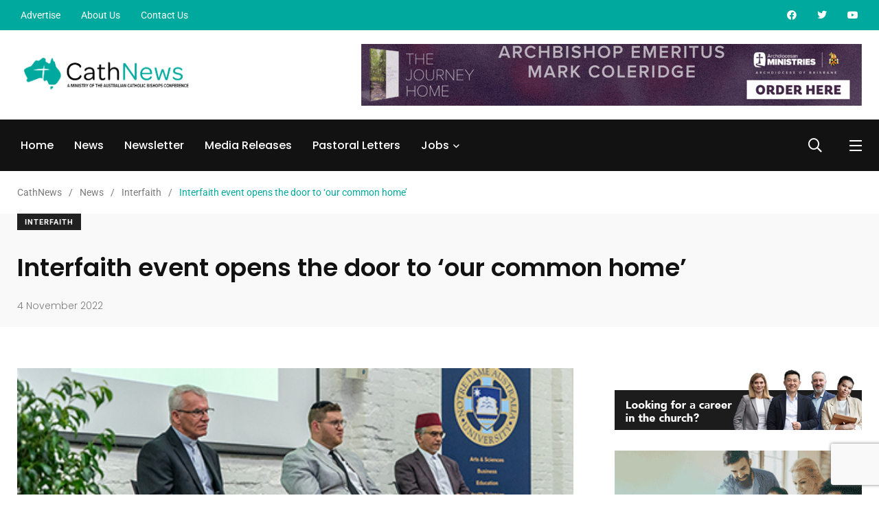

--- FILE ---
content_type: text/html; charset=utf-8
request_url: https://www.google.com/recaptcha/api2/anchor?ar=1&k=6LfyJYwiAAAAALKaxcsV-J1-_uuScrQ2BDX8Sg9A&co=aHR0cHM6Ly9jYXRobmV3cy5jb206NDQz&hl=en&v=9TiwnJFHeuIw_s0wSd3fiKfN&size=invisible&anchor-ms=20000&execute-ms=30000&cb=pfngrfoqqdr7
body_size: 48154
content:
<!DOCTYPE HTML><html dir="ltr" lang="en"><head><meta http-equiv="Content-Type" content="text/html; charset=UTF-8">
<meta http-equiv="X-UA-Compatible" content="IE=edge">
<title>reCAPTCHA</title>
<style type="text/css">
/* cyrillic-ext */
@font-face {
  font-family: 'Roboto';
  font-style: normal;
  font-weight: 400;
  font-stretch: 100%;
  src: url(//fonts.gstatic.com/s/roboto/v48/KFO7CnqEu92Fr1ME7kSn66aGLdTylUAMa3GUBHMdazTgWw.woff2) format('woff2');
  unicode-range: U+0460-052F, U+1C80-1C8A, U+20B4, U+2DE0-2DFF, U+A640-A69F, U+FE2E-FE2F;
}
/* cyrillic */
@font-face {
  font-family: 'Roboto';
  font-style: normal;
  font-weight: 400;
  font-stretch: 100%;
  src: url(//fonts.gstatic.com/s/roboto/v48/KFO7CnqEu92Fr1ME7kSn66aGLdTylUAMa3iUBHMdazTgWw.woff2) format('woff2');
  unicode-range: U+0301, U+0400-045F, U+0490-0491, U+04B0-04B1, U+2116;
}
/* greek-ext */
@font-face {
  font-family: 'Roboto';
  font-style: normal;
  font-weight: 400;
  font-stretch: 100%;
  src: url(//fonts.gstatic.com/s/roboto/v48/KFO7CnqEu92Fr1ME7kSn66aGLdTylUAMa3CUBHMdazTgWw.woff2) format('woff2');
  unicode-range: U+1F00-1FFF;
}
/* greek */
@font-face {
  font-family: 'Roboto';
  font-style: normal;
  font-weight: 400;
  font-stretch: 100%;
  src: url(//fonts.gstatic.com/s/roboto/v48/KFO7CnqEu92Fr1ME7kSn66aGLdTylUAMa3-UBHMdazTgWw.woff2) format('woff2');
  unicode-range: U+0370-0377, U+037A-037F, U+0384-038A, U+038C, U+038E-03A1, U+03A3-03FF;
}
/* math */
@font-face {
  font-family: 'Roboto';
  font-style: normal;
  font-weight: 400;
  font-stretch: 100%;
  src: url(//fonts.gstatic.com/s/roboto/v48/KFO7CnqEu92Fr1ME7kSn66aGLdTylUAMawCUBHMdazTgWw.woff2) format('woff2');
  unicode-range: U+0302-0303, U+0305, U+0307-0308, U+0310, U+0312, U+0315, U+031A, U+0326-0327, U+032C, U+032F-0330, U+0332-0333, U+0338, U+033A, U+0346, U+034D, U+0391-03A1, U+03A3-03A9, U+03B1-03C9, U+03D1, U+03D5-03D6, U+03F0-03F1, U+03F4-03F5, U+2016-2017, U+2034-2038, U+203C, U+2040, U+2043, U+2047, U+2050, U+2057, U+205F, U+2070-2071, U+2074-208E, U+2090-209C, U+20D0-20DC, U+20E1, U+20E5-20EF, U+2100-2112, U+2114-2115, U+2117-2121, U+2123-214F, U+2190, U+2192, U+2194-21AE, U+21B0-21E5, U+21F1-21F2, U+21F4-2211, U+2213-2214, U+2216-22FF, U+2308-230B, U+2310, U+2319, U+231C-2321, U+2336-237A, U+237C, U+2395, U+239B-23B7, U+23D0, U+23DC-23E1, U+2474-2475, U+25AF, U+25B3, U+25B7, U+25BD, U+25C1, U+25CA, U+25CC, U+25FB, U+266D-266F, U+27C0-27FF, U+2900-2AFF, U+2B0E-2B11, U+2B30-2B4C, U+2BFE, U+3030, U+FF5B, U+FF5D, U+1D400-1D7FF, U+1EE00-1EEFF;
}
/* symbols */
@font-face {
  font-family: 'Roboto';
  font-style: normal;
  font-weight: 400;
  font-stretch: 100%;
  src: url(//fonts.gstatic.com/s/roboto/v48/KFO7CnqEu92Fr1ME7kSn66aGLdTylUAMaxKUBHMdazTgWw.woff2) format('woff2');
  unicode-range: U+0001-000C, U+000E-001F, U+007F-009F, U+20DD-20E0, U+20E2-20E4, U+2150-218F, U+2190, U+2192, U+2194-2199, U+21AF, U+21E6-21F0, U+21F3, U+2218-2219, U+2299, U+22C4-22C6, U+2300-243F, U+2440-244A, U+2460-24FF, U+25A0-27BF, U+2800-28FF, U+2921-2922, U+2981, U+29BF, U+29EB, U+2B00-2BFF, U+4DC0-4DFF, U+FFF9-FFFB, U+10140-1018E, U+10190-1019C, U+101A0, U+101D0-101FD, U+102E0-102FB, U+10E60-10E7E, U+1D2C0-1D2D3, U+1D2E0-1D37F, U+1F000-1F0FF, U+1F100-1F1AD, U+1F1E6-1F1FF, U+1F30D-1F30F, U+1F315, U+1F31C, U+1F31E, U+1F320-1F32C, U+1F336, U+1F378, U+1F37D, U+1F382, U+1F393-1F39F, U+1F3A7-1F3A8, U+1F3AC-1F3AF, U+1F3C2, U+1F3C4-1F3C6, U+1F3CA-1F3CE, U+1F3D4-1F3E0, U+1F3ED, U+1F3F1-1F3F3, U+1F3F5-1F3F7, U+1F408, U+1F415, U+1F41F, U+1F426, U+1F43F, U+1F441-1F442, U+1F444, U+1F446-1F449, U+1F44C-1F44E, U+1F453, U+1F46A, U+1F47D, U+1F4A3, U+1F4B0, U+1F4B3, U+1F4B9, U+1F4BB, U+1F4BF, U+1F4C8-1F4CB, U+1F4D6, U+1F4DA, U+1F4DF, U+1F4E3-1F4E6, U+1F4EA-1F4ED, U+1F4F7, U+1F4F9-1F4FB, U+1F4FD-1F4FE, U+1F503, U+1F507-1F50B, U+1F50D, U+1F512-1F513, U+1F53E-1F54A, U+1F54F-1F5FA, U+1F610, U+1F650-1F67F, U+1F687, U+1F68D, U+1F691, U+1F694, U+1F698, U+1F6AD, U+1F6B2, U+1F6B9-1F6BA, U+1F6BC, U+1F6C6-1F6CF, U+1F6D3-1F6D7, U+1F6E0-1F6EA, U+1F6F0-1F6F3, U+1F6F7-1F6FC, U+1F700-1F7FF, U+1F800-1F80B, U+1F810-1F847, U+1F850-1F859, U+1F860-1F887, U+1F890-1F8AD, U+1F8B0-1F8BB, U+1F8C0-1F8C1, U+1F900-1F90B, U+1F93B, U+1F946, U+1F984, U+1F996, U+1F9E9, U+1FA00-1FA6F, U+1FA70-1FA7C, U+1FA80-1FA89, U+1FA8F-1FAC6, U+1FACE-1FADC, U+1FADF-1FAE9, U+1FAF0-1FAF8, U+1FB00-1FBFF;
}
/* vietnamese */
@font-face {
  font-family: 'Roboto';
  font-style: normal;
  font-weight: 400;
  font-stretch: 100%;
  src: url(//fonts.gstatic.com/s/roboto/v48/KFO7CnqEu92Fr1ME7kSn66aGLdTylUAMa3OUBHMdazTgWw.woff2) format('woff2');
  unicode-range: U+0102-0103, U+0110-0111, U+0128-0129, U+0168-0169, U+01A0-01A1, U+01AF-01B0, U+0300-0301, U+0303-0304, U+0308-0309, U+0323, U+0329, U+1EA0-1EF9, U+20AB;
}
/* latin-ext */
@font-face {
  font-family: 'Roboto';
  font-style: normal;
  font-weight: 400;
  font-stretch: 100%;
  src: url(//fonts.gstatic.com/s/roboto/v48/KFO7CnqEu92Fr1ME7kSn66aGLdTylUAMa3KUBHMdazTgWw.woff2) format('woff2');
  unicode-range: U+0100-02BA, U+02BD-02C5, U+02C7-02CC, U+02CE-02D7, U+02DD-02FF, U+0304, U+0308, U+0329, U+1D00-1DBF, U+1E00-1E9F, U+1EF2-1EFF, U+2020, U+20A0-20AB, U+20AD-20C0, U+2113, U+2C60-2C7F, U+A720-A7FF;
}
/* latin */
@font-face {
  font-family: 'Roboto';
  font-style: normal;
  font-weight: 400;
  font-stretch: 100%;
  src: url(//fonts.gstatic.com/s/roboto/v48/KFO7CnqEu92Fr1ME7kSn66aGLdTylUAMa3yUBHMdazQ.woff2) format('woff2');
  unicode-range: U+0000-00FF, U+0131, U+0152-0153, U+02BB-02BC, U+02C6, U+02DA, U+02DC, U+0304, U+0308, U+0329, U+2000-206F, U+20AC, U+2122, U+2191, U+2193, U+2212, U+2215, U+FEFF, U+FFFD;
}
/* cyrillic-ext */
@font-face {
  font-family: 'Roboto';
  font-style: normal;
  font-weight: 500;
  font-stretch: 100%;
  src: url(//fonts.gstatic.com/s/roboto/v48/KFO7CnqEu92Fr1ME7kSn66aGLdTylUAMa3GUBHMdazTgWw.woff2) format('woff2');
  unicode-range: U+0460-052F, U+1C80-1C8A, U+20B4, U+2DE0-2DFF, U+A640-A69F, U+FE2E-FE2F;
}
/* cyrillic */
@font-face {
  font-family: 'Roboto';
  font-style: normal;
  font-weight: 500;
  font-stretch: 100%;
  src: url(//fonts.gstatic.com/s/roboto/v48/KFO7CnqEu92Fr1ME7kSn66aGLdTylUAMa3iUBHMdazTgWw.woff2) format('woff2');
  unicode-range: U+0301, U+0400-045F, U+0490-0491, U+04B0-04B1, U+2116;
}
/* greek-ext */
@font-face {
  font-family: 'Roboto';
  font-style: normal;
  font-weight: 500;
  font-stretch: 100%;
  src: url(//fonts.gstatic.com/s/roboto/v48/KFO7CnqEu92Fr1ME7kSn66aGLdTylUAMa3CUBHMdazTgWw.woff2) format('woff2');
  unicode-range: U+1F00-1FFF;
}
/* greek */
@font-face {
  font-family: 'Roboto';
  font-style: normal;
  font-weight: 500;
  font-stretch: 100%;
  src: url(//fonts.gstatic.com/s/roboto/v48/KFO7CnqEu92Fr1ME7kSn66aGLdTylUAMa3-UBHMdazTgWw.woff2) format('woff2');
  unicode-range: U+0370-0377, U+037A-037F, U+0384-038A, U+038C, U+038E-03A1, U+03A3-03FF;
}
/* math */
@font-face {
  font-family: 'Roboto';
  font-style: normal;
  font-weight: 500;
  font-stretch: 100%;
  src: url(//fonts.gstatic.com/s/roboto/v48/KFO7CnqEu92Fr1ME7kSn66aGLdTylUAMawCUBHMdazTgWw.woff2) format('woff2');
  unicode-range: U+0302-0303, U+0305, U+0307-0308, U+0310, U+0312, U+0315, U+031A, U+0326-0327, U+032C, U+032F-0330, U+0332-0333, U+0338, U+033A, U+0346, U+034D, U+0391-03A1, U+03A3-03A9, U+03B1-03C9, U+03D1, U+03D5-03D6, U+03F0-03F1, U+03F4-03F5, U+2016-2017, U+2034-2038, U+203C, U+2040, U+2043, U+2047, U+2050, U+2057, U+205F, U+2070-2071, U+2074-208E, U+2090-209C, U+20D0-20DC, U+20E1, U+20E5-20EF, U+2100-2112, U+2114-2115, U+2117-2121, U+2123-214F, U+2190, U+2192, U+2194-21AE, U+21B0-21E5, U+21F1-21F2, U+21F4-2211, U+2213-2214, U+2216-22FF, U+2308-230B, U+2310, U+2319, U+231C-2321, U+2336-237A, U+237C, U+2395, U+239B-23B7, U+23D0, U+23DC-23E1, U+2474-2475, U+25AF, U+25B3, U+25B7, U+25BD, U+25C1, U+25CA, U+25CC, U+25FB, U+266D-266F, U+27C0-27FF, U+2900-2AFF, U+2B0E-2B11, U+2B30-2B4C, U+2BFE, U+3030, U+FF5B, U+FF5D, U+1D400-1D7FF, U+1EE00-1EEFF;
}
/* symbols */
@font-face {
  font-family: 'Roboto';
  font-style: normal;
  font-weight: 500;
  font-stretch: 100%;
  src: url(//fonts.gstatic.com/s/roboto/v48/KFO7CnqEu92Fr1ME7kSn66aGLdTylUAMaxKUBHMdazTgWw.woff2) format('woff2');
  unicode-range: U+0001-000C, U+000E-001F, U+007F-009F, U+20DD-20E0, U+20E2-20E4, U+2150-218F, U+2190, U+2192, U+2194-2199, U+21AF, U+21E6-21F0, U+21F3, U+2218-2219, U+2299, U+22C4-22C6, U+2300-243F, U+2440-244A, U+2460-24FF, U+25A0-27BF, U+2800-28FF, U+2921-2922, U+2981, U+29BF, U+29EB, U+2B00-2BFF, U+4DC0-4DFF, U+FFF9-FFFB, U+10140-1018E, U+10190-1019C, U+101A0, U+101D0-101FD, U+102E0-102FB, U+10E60-10E7E, U+1D2C0-1D2D3, U+1D2E0-1D37F, U+1F000-1F0FF, U+1F100-1F1AD, U+1F1E6-1F1FF, U+1F30D-1F30F, U+1F315, U+1F31C, U+1F31E, U+1F320-1F32C, U+1F336, U+1F378, U+1F37D, U+1F382, U+1F393-1F39F, U+1F3A7-1F3A8, U+1F3AC-1F3AF, U+1F3C2, U+1F3C4-1F3C6, U+1F3CA-1F3CE, U+1F3D4-1F3E0, U+1F3ED, U+1F3F1-1F3F3, U+1F3F5-1F3F7, U+1F408, U+1F415, U+1F41F, U+1F426, U+1F43F, U+1F441-1F442, U+1F444, U+1F446-1F449, U+1F44C-1F44E, U+1F453, U+1F46A, U+1F47D, U+1F4A3, U+1F4B0, U+1F4B3, U+1F4B9, U+1F4BB, U+1F4BF, U+1F4C8-1F4CB, U+1F4D6, U+1F4DA, U+1F4DF, U+1F4E3-1F4E6, U+1F4EA-1F4ED, U+1F4F7, U+1F4F9-1F4FB, U+1F4FD-1F4FE, U+1F503, U+1F507-1F50B, U+1F50D, U+1F512-1F513, U+1F53E-1F54A, U+1F54F-1F5FA, U+1F610, U+1F650-1F67F, U+1F687, U+1F68D, U+1F691, U+1F694, U+1F698, U+1F6AD, U+1F6B2, U+1F6B9-1F6BA, U+1F6BC, U+1F6C6-1F6CF, U+1F6D3-1F6D7, U+1F6E0-1F6EA, U+1F6F0-1F6F3, U+1F6F7-1F6FC, U+1F700-1F7FF, U+1F800-1F80B, U+1F810-1F847, U+1F850-1F859, U+1F860-1F887, U+1F890-1F8AD, U+1F8B0-1F8BB, U+1F8C0-1F8C1, U+1F900-1F90B, U+1F93B, U+1F946, U+1F984, U+1F996, U+1F9E9, U+1FA00-1FA6F, U+1FA70-1FA7C, U+1FA80-1FA89, U+1FA8F-1FAC6, U+1FACE-1FADC, U+1FADF-1FAE9, U+1FAF0-1FAF8, U+1FB00-1FBFF;
}
/* vietnamese */
@font-face {
  font-family: 'Roboto';
  font-style: normal;
  font-weight: 500;
  font-stretch: 100%;
  src: url(//fonts.gstatic.com/s/roboto/v48/KFO7CnqEu92Fr1ME7kSn66aGLdTylUAMa3OUBHMdazTgWw.woff2) format('woff2');
  unicode-range: U+0102-0103, U+0110-0111, U+0128-0129, U+0168-0169, U+01A0-01A1, U+01AF-01B0, U+0300-0301, U+0303-0304, U+0308-0309, U+0323, U+0329, U+1EA0-1EF9, U+20AB;
}
/* latin-ext */
@font-face {
  font-family: 'Roboto';
  font-style: normal;
  font-weight: 500;
  font-stretch: 100%;
  src: url(//fonts.gstatic.com/s/roboto/v48/KFO7CnqEu92Fr1ME7kSn66aGLdTylUAMa3KUBHMdazTgWw.woff2) format('woff2');
  unicode-range: U+0100-02BA, U+02BD-02C5, U+02C7-02CC, U+02CE-02D7, U+02DD-02FF, U+0304, U+0308, U+0329, U+1D00-1DBF, U+1E00-1E9F, U+1EF2-1EFF, U+2020, U+20A0-20AB, U+20AD-20C0, U+2113, U+2C60-2C7F, U+A720-A7FF;
}
/* latin */
@font-face {
  font-family: 'Roboto';
  font-style: normal;
  font-weight: 500;
  font-stretch: 100%;
  src: url(//fonts.gstatic.com/s/roboto/v48/KFO7CnqEu92Fr1ME7kSn66aGLdTylUAMa3yUBHMdazQ.woff2) format('woff2');
  unicode-range: U+0000-00FF, U+0131, U+0152-0153, U+02BB-02BC, U+02C6, U+02DA, U+02DC, U+0304, U+0308, U+0329, U+2000-206F, U+20AC, U+2122, U+2191, U+2193, U+2212, U+2215, U+FEFF, U+FFFD;
}
/* cyrillic-ext */
@font-face {
  font-family: 'Roboto';
  font-style: normal;
  font-weight: 900;
  font-stretch: 100%;
  src: url(//fonts.gstatic.com/s/roboto/v48/KFO7CnqEu92Fr1ME7kSn66aGLdTylUAMa3GUBHMdazTgWw.woff2) format('woff2');
  unicode-range: U+0460-052F, U+1C80-1C8A, U+20B4, U+2DE0-2DFF, U+A640-A69F, U+FE2E-FE2F;
}
/* cyrillic */
@font-face {
  font-family: 'Roboto';
  font-style: normal;
  font-weight: 900;
  font-stretch: 100%;
  src: url(//fonts.gstatic.com/s/roboto/v48/KFO7CnqEu92Fr1ME7kSn66aGLdTylUAMa3iUBHMdazTgWw.woff2) format('woff2');
  unicode-range: U+0301, U+0400-045F, U+0490-0491, U+04B0-04B1, U+2116;
}
/* greek-ext */
@font-face {
  font-family: 'Roboto';
  font-style: normal;
  font-weight: 900;
  font-stretch: 100%;
  src: url(//fonts.gstatic.com/s/roboto/v48/KFO7CnqEu92Fr1ME7kSn66aGLdTylUAMa3CUBHMdazTgWw.woff2) format('woff2');
  unicode-range: U+1F00-1FFF;
}
/* greek */
@font-face {
  font-family: 'Roboto';
  font-style: normal;
  font-weight: 900;
  font-stretch: 100%;
  src: url(//fonts.gstatic.com/s/roboto/v48/KFO7CnqEu92Fr1ME7kSn66aGLdTylUAMa3-UBHMdazTgWw.woff2) format('woff2');
  unicode-range: U+0370-0377, U+037A-037F, U+0384-038A, U+038C, U+038E-03A1, U+03A3-03FF;
}
/* math */
@font-face {
  font-family: 'Roboto';
  font-style: normal;
  font-weight: 900;
  font-stretch: 100%;
  src: url(//fonts.gstatic.com/s/roboto/v48/KFO7CnqEu92Fr1ME7kSn66aGLdTylUAMawCUBHMdazTgWw.woff2) format('woff2');
  unicode-range: U+0302-0303, U+0305, U+0307-0308, U+0310, U+0312, U+0315, U+031A, U+0326-0327, U+032C, U+032F-0330, U+0332-0333, U+0338, U+033A, U+0346, U+034D, U+0391-03A1, U+03A3-03A9, U+03B1-03C9, U+03D1, U+03D5-03D6, U+03F0-03F1, U+03F4-03F5, U+2016-2017, U+2034-2038, U+203C, U+2040, U+2043, U+2047, U+2050, U+2057, U+205F, U+2070-2071, U+2074-208E, U+2090-209C, U+20D0-20DC, U+20E1, U+20E5-20EF, U+2100-2112, U+2114-2115, U+2117-2121, U+2123-214F, U+2190, U+2192, U+2194-21AE, U+21B0-21E5, U+21F1-21F2, U+21F4-2211, U+2213-2214, U+2216-22FF, U+2308-230B, U+2310, U+2319, U+231C-2321, U+2336-237A, U+237C, U+2395, U+239B-23B7, U+23D0, U+23DC-23E1, U+2474-2475, U+25AF, U+25B3, U+25B7, U+25BD, U+25C1, U+25CA, U+25CC, U+25FB, U+266D-266F, U+27C0-27FF, U+2900-2AFF, U+2B0E-2B11, U+2B30-2B4C, U+2BFE, U+3030, U+FF5B, U+FF5D, U+1D400-1D7FF, U+1EE00-1EEFF;
}
/* symbols */
@font-face {
  font-family: 'Roboto';
  font-style: normal;
  font-weight: 900;
  font-stretch: 100%;
  src: url(//fonts.gstatic.com/s/roboto/v48/KFO7CnqEu92Fr1ME7kSn66aGLdTylUAMaxKUBHMdazTgWw.woff2) format('woff2');
  unicode-range: U+0001-000C, U+000E-001F, U+007F-009F, U+20DD-20E0, U+20E2-20E4, U+2150-218F, U+2190, U+2192, U+2194-2199, U+21AF, U+21E6-21F0, U+21F3, U+2218-2219, U+2299, U+22C4-22C6, U+2300-243F, U+2440-244A, U+2460-24FF, U+25A0-27BF, U+2800-28FF, U+2921-2922, U+2981, U+29BF, U+29EB, U+2B00-2BFF, U+4DC0-4DFF, U+FFF9-FFFB, U+10140-1018E, U+10190-1019C, U+101A0, U+101D0-101FD, U+102E0-102FB, U+10E60-10E7E, U+1D2C0-1D2D3, U+1D2E0-1D37F, U+1F000-1F0FF, U+1F100-1F1AD, U+1F1E6-1F1FF, U+1F30D-1F30F, U+1F315, U+1F31C, U+1F31E, U+1F320-1F32C, U+1F336, U+1F378, U+1F37D, U+1F382, U+1F393-1F39F, U+1F3A7-1F3A8, U+1F3AC-1F3AF, U+1F3C2, U+1F3C4-1F3C6, U+1F3CA-1F3CE, U+1F3D4-1F3E0, U+1F3ED, U+1F3F1-1F3F3, U+1F3F5-1F3F7, U+1F408, U+1F415, U+1F41F, U+1F426, U+1F43F, U+1F441-1F442, U+1F444, U+1F446-1F449, U+1F44C-1F44E, U+1F453, U+1F46A, U+1F47D, U+1F4A3, U+1F4B0, U+1F4B3, U+1F4B9, U+1F4BB, U+1F4BF, U+1F4C8-1F4CB, U+1F4D6, U+1F4DA, U+1F4DF, U+1F4E3-1F4E6, U+1F4EA-1F4ED, U+1F4F7, U+1F4F9-1F4FB, U+1F4FD-1F4FE, U+1F503, U+1F507-1F50B, U+1F50D, U+1F512-1F513, U+1F53E-1F54A, U+1F54F-1F5FA, U+1F610, U+1F650-1F67F, U+1F687, U+1F68D, U+1F691, U+1F694, U+1F698, U+1F6AD, U+1F6B2, U+1F6B9-1F6BA, U+1F6BC, U+1F6C6-1F6CF, U+1F6D3-1F6D7, U+1F6E0-1F6EA, U+1F6F0-1F6F3, U+1F6F7-1F6FC, U+1F700-1F7FF, U+1F800-1F80B, U+1F810-1F847, U+1F850-1F859, U+1F860-1F887, U+1F890-1F8AD, U+1F8B0-1F8BB, U+1F8C0-1F8C1, U+1F900-1F90B, U+1F93B, U+1F946, U+1F984, U+1F996, U+1F9E9, U+1FA00-1FA6F, U+1FA70-1FA7C, U+1FA80-1FA89, U+1FA8F-1FAC6, U+1FACE-1FADC, U+1FADF-1FAE9, U+1FAF0-1FAF8, U+1FB00-1FBFF;
}
/* vietnamese */
@font-face {
  font-family: 'Roboto';
  font-style: normal;
  font-weight: 900;
  font-stretch: 100%;
  src: url(//fonts.gstatic.com/s/roboto/v48/KFO7CnqEu92Fr1ME7kSn66aGLdTylUAMa3OUBHMdazTgWw.woff2) format('woff2');
  unicode-range: U+0102-0103, U+0110-0111, U+0128-0129, U+0168-0169, U+01A0-01A1, U+01AF-01B0, U+0300-0301, U+0303-0304, U+0308-0309, U+0323, U+0329, U+1EA0-1EF9, U+20AB;
}
/* latin-ext */
@font-face {
  font-family: 'Roboto';
  font-style: normal;
  font-weight: 900;
  font-stretch: 100%;
  src: url(//fonts.gstatic.com/s/roboto/v48/KFO7CnqEu92Fr1ME7kSn66aGLdTylUAMa3KUBHMdazTgWw.woff2) format('woff2');
  unicode-range: U+0100-02BA, U+02BD-02C5, U+02C7-02CC, U+02CE-02D7, U+02DD-02FF, U+0304, U+0308, U+0329, U+1D00-1DBF, U+1E00-1E9F, U+1EF2-1EFF, U+2020, U+20A0-20AB, U+20AD-20C0, U+2113, U+2C60-2C7F, U+A720-A7FF;
}
/* latin */
@font-face {
  font-family: 'Roboto';
  font-style: normal;
  font-weight: 900;
  font-stretch: 100%;
  src: url(//fonts.gstatic.com/s/roboto/v48/KFO7CnqEu92Fr1ME7kSn66aGLdTylUAMa3yUBHMdazQ.woff2) format('woff2');
  unicode-range: U+0000-00FF, U+0131, U+0152-0153, U+02BB-02BC, U+02C6, U+02DA, U+02DC, U+0304, U+0308, U+0329, U+2000-206F, U+20AC, U+2122, U+2191, U+2193, U+2212, U+2215, U+FEFF, U+FFFD;
}

</style>
<link rel="stylesheet" type="text/css" href="https://www.gstatic.com/recaptcha/releases/9TiwnJFHeuIw_s0wSd3fiKfN/styles__ltr.css">
<script nonce="b4smjrcAPIXQPEMe8uQcQw" type="text/javascript">window['__recaptcha_api'] = 'https://www.google.com/recaptcha/api2/';</script>
<script type="text/javascript" src="https://www.gstatic.com/recaptcha/releases/9TiwnJFHeuIw_s0wSd3fiKfN/recaptcha__en.js" nonce="b4smjrcAPIXQPEMe8uQcQw">
      
    </script></head>
<body><div id="rc-anchor-alert" class="rc-anchor-alert"></div>
<input type="hidden" id="recaptcha-token" value="[base64]">
<script type="text/javascript" nonce="b4smjrcAPIXQPEMe8uQcQw">
      recaptcha.anchor.Main.init("[\x22ainput\x22,[\x22bgdata\x22,\x22\x22,\[base64]/[base64]/UltIKytdPWE6KGE8MjA0OD9SW0grK109YT4+NnwxOTI6KChhJjY0NTEyKT09NTUyOTYmJnErMTxoLmxlbmd0aCYmKGguY2hhckNvZGVBdChxKzEpJjY0NTEyKT09NTYzMjA/[base64]/MjU1OlI/[base64]/[base64]/[base64]/[base64]/[base64]/[base64]/[base64]/[base64]/[base64]/[base64]\x22,\[base64]\\u003d\\u003d\x22,\x22w75hwqfDlsOaS8OXw5rDlsOEYMOvc8OsY8KwwpTDlnDDrDwTWh8RwoXCl8K/E8KLw4zCi8KhOE4ReE1VNMOJTUjDlsO8On7Ck1cTRMKIwonDpsOFw65xe8K4A8KnwrEOw7wGTzTCqsOIw6rCnMK8Uxodw7oQw57ChcKUS8K0JcOlUMK/[base64]/wp/CvT7DpD7Ch8OCeUNpwqQNwpZKXcKsehfCssOOw77ClTvCp0pKw5nDjknDsw7CgRVHwpvDr8OowpYGw6kFQcKiKGrClsKqAMOhwrXDuQkQwrjDisKBAQoMRMOhGEwNQMOmX3XDl8Kew7HDrGt2NQoOw4zCqsOZw4RMwonDnlrCnhJ/w7zCmRlQwrgvdiUlY1XCk8K/w6/ChcKuw7ICNjHCpy56wolhK8Kbc8K1wq3CqhQFeADCi27DhWcJw6kJw6PDqCtaWHtRF8Kww4pMw6tSwrIYw5rDlyDCrQHCvMKKwq/Dkjg/ZsK1wpHDjxkvRsO7w47DjMKXw6vDolTCq1NUXMOPFcKnHcKxw4fDn8KKJRl4wpjCjMO/[base64]/DnmrCpMOdDcKrw6ImPsKpZcKawrl4FcO5w4dbw77DmMK3w7DCvxbCsURuQcOpw780GSrCjMKZAcKgQMOMXgsNIWLCpcOmWQQ9fMOaQsOOw5p+PnzDtnUeMCR8wrp3w7wzVcKpYcOGw43DvD/CiFZ3QHrDmhPCu8KTK8KITCM1w4shVRHCvlBLwq8Lw43CssKeJErCnmHDpMKhZMK6VsOmw5onV8OuL8KFZk3Dm3lBDsOTw5XCjBogw73Di8KFXcKeaMKuJ2pTw416w4hIw4pBMzUtZmbChQbCqsO3AnATw7nCisOuwpPChAtOw6AfwrHDgirDjgQMwo/CisOSC8O6CcKTw7ZBJcKUwqs0wpPCosKYXAkqVcOzNcKUw7HDpFQDw78twp/[base64]/CmURGw5EpTsKvf8Ovw6LCt8KHIVPCq8Osw5DDtsKww6ktw7QfdsONwo3CicKnw4bDhGTCtMKEAkZQEkPDhMOtw6E5GxRPw7rDuUVvG8KPw60SS8KLQkzCt2/CumjDkG0vE3TDj8OHwrkIF8KsCXTCi8KsDH9ywprDusKKwoXCmHzDmVpfw540V8KAJcOQbwAVwp3Cg13Dn8OHBmHDtTwSwqfCocKTwrAyHMOuWUvCmcK4aWDCtXVAXcOiOsK7wqPDmsOZTsK2K8OtI2Bww7jCvsKPwobDkcKieiXDrMOaw55rK8K/w6bDqMKww7R5EBfCosOQCF8/WVbDhcKew4rDlcKrTHs8VMOYG8OOwoQCwoIETnzDo8O1wqATwpDCimHCqmDDvcKUbcK+fj8aIMOYwqZdwpHDhCzDu8OmYcOBe0zDjsK+XMKRw5NidmEHXRt5G8OVO2PClMKYVcKowr3Dh8K1FsKHw4towpPCpsKbw6Viw5dvE8OULgRXw4RuZMOBw4Jjwow1wrbDqcK/wrvCuSbCocKISsKwI3FWVUxfVcOnf8OPw6xfw7bDmcKAwpbCq8Kqw73Cv017dzkeNglodydjw7LCssKrJMOrbhPClU/Do8OfwpzDnhbDkcKgwqdPIiPDnzdXwod2MsOYw44iwo1LGGDDkMOrIMOfwq5pYx0iw6TCg8OhICbChcOUw7HDp1bDjsKHKlQ/wohlw6UxfcOMwoF7RHPCkjBGw5s5RcOkS3zClS3CihzCq2BoKcKcHMKXecODNMO6QMO7w7UhDFlPFwXCi8O+QjTDlsKjw7XDlTvCuMOOw5xVfwXDgU7CtX1vwqccVsKyG8OqwoNseVw/[base64]/DvhHChcK8w4XDtsKJasO9X0FMb2vDj8K1I0rDpxFcw5jCtkp/wosHN1o7RXB4w6PCr8KWHFY9wq3CoSBPwpQNwrbCtsOxQy/DqcKIwpXCplTDszYGw7rCvMKcIsK7wrvCq8OXw55CwpRxOcOnBsOdJcOlwr7DgsKew6PDvRXDuArDtsKoRsKqw5jCu8KgQ8OjwqUuZTLCgTDDuWtLwpTCqxB8w4rDl8ODK8ODScOmHhzDp1bCusOIEsOswq9/[base64]/CMOewqnClMKPw4FWwq3DgULDkXkZNBs3REfDqMO4w5VtcB4Sw6jDrcOFw7XCinvDmsOeAUxiwobDhF1yKcKMwo/[base64]/Cg0/Dun3CunLCk8KtB13DqGZvAMKLw6Upw6/CsR/[base64]/[base64]/CnyHCpcOhwrYdw6pfJsKmFsKxcsOxZsOxw43DssOZw7fClE47woAMBlM7USQ6JcKQQMKLAcKXR8OZUF4aw7w8w5vCqcKLMcOIUMOswrFgMMOGw7Ijw6/[base64]/DtR1HwrV6w48Nw6ZTw7PDoFnDssKtwo3DvcKEUBgRw5/DgTTDqsOSwrbCqRbDvFMSZDt9w7HDqEzDtxRJccO0R8OKw4MMGMOzw67Ci8K1AMOkL2l/ORgFSsKfacKmwqx7LkTCgMOzwr8OIz0Yw64OVCjCoEzDkEkXw6DDtMKzQyPCqzAPXMKyO8O/w6LCiThmw44Uw5jDljo7F8OuwpPDnMOOwp3DhsOjwqpwPcKowqYqwqXDlTlFV1kECcKCwovDosOXwoTCg8OUElooRXt9FsKTwq1Dw4V+wobDnMOyw5TCiW1uw5BBwpjDkcOIw6XCqsKaHD8UwqQwHzYQwr/DrxhPwpF8w53DmMO3wphoOXsYRcOmw7FXwrM6ZTFdW8Oaw5AVPGQYdkvCiGjDplscw7LCuBvDlcOVKTtyXMK1w7jDky3Ct1l5DUbCksOkwr0Yw6BkFcKGwobCi8KLwozCuMOkwq7CqcO+AsOfw4zCsxvCjsKxwocIeMKVBVJVwoPCkcOVw7/CigDDnEFRw6DDpn85w6JIw4bCosOlKSHClsOaw4J4wrLCqU9eeTrCmmvDt8KHw5PCh8K/[base64]/DqRXCoGk/SkoNHBzCtAg0wqPDrcOnOk9INsKGwqxJRMK7w4jDuk4jSV4dS8OVVcKpwpfDmMO0wooUw5bDgQbDvsKdwpIiw5d2w5oDQ2bDiFAuw6LCs2/[base64]/w614JMOgwrdqw61QwpnDlzvCv37CoMKSwrHCp8KWwpXCggLCj8KXw7DCqMOJQsOSYkUzDmdvC3jDi2Mtw7rCvVLCqsOPdyEeK8KLCwDCpirCkz/Ct8OTGMKJLBDDlsKdTQTCrMOlGsOQcFfCgWLDgR3Dhh9II8K/wqdUwr/Cm8K7w6vCiVTCt2JCCg55KHVHVcK1Qjt/[base64]/Clm/[base64]/[base64]/LMKdfh5rw7nCqcOJWcKfWntRw7JzD1HClsOpZB7DuwJXwq/DucKdwrciw7vDrcKxasOVVgLDj3XCmsOrw5/Ck2xBwqfDrMOLw5LDv2gnwqkIw6YrWMKbJMKvwprDm0RLw44Awo7DqzQLwr/[base64]/CnwNewqjCrnbDrxDDuMKjw4YPwrYRY25vwpFpFMONwr0sYGLCixbCpnFZw49ew5U/FUTDoRnDosKQwoVbLsOUwqjDpMOnaRUEw4Z8MiQ9w5dIYMKNw6dhw5plwrIwacK7L8OqwpxYTxhnWmvCohBFAU/DrMK+I8K3IcOJI8KGWjNJw6cFMjXDoSzCj8O7wpDDtMOpwplyF0vDnsO/MlbDvwRoEF1LJMKIQ8KcbsK8wo3CjA7DmMOGwoLDmUAENAFUw7nDt8OMKMO2fsKEw5QgwqPCs8KgUsKAwpR8wqfDgQocOjhbw6HDqHQBFMOsw4Qmwp3Dn8OySGhaZMKMKjLDpmrDtsOtFMKlIAPCu8Ozwr/Dhj/CnsKyaV0Gw5h0SV3CnWk9wqt9JsOCwqVjDcOYazHCjEd7wqc/[base64]/Dp8OZw6gmSxs+LXPDjMKYw5fDvQAew4UYw4lRaBrCpMK2w6HCgcKwwqVNGMKNwqjDpFvCoMK2PxItwpzDqkIfAcOVw4IVw6IUe8KuST4bb2Riw4ZjwrvCviAqw4zDk8K5IWHDmsKOw4DDo8OQwq7CssKywq1CwoJAw5/DhH9CwrfDp3EEw5rDtcKIwq9Fw6nCtwJnwpLCsW/CvsKCwqFWw5E4YMKoMBNcw4HDnjXCvijDlF/DhQ3DuMKNHQRQwocKwp7Cjz3DiMKrw54ywp02AsO9wp3Cj8K9wq3CsWUJwqjDqsOjCwMVwpnCgDlTd2hiw7TCkAg3O2zCiwTCjWzCpcOIwqjDjmXDgSbDl8K8BlNIwqXDl8K6wqfDvMO9IcKxwqEpSg3DhR0NwoDDs3txSsKMb8KUDjDCn8OUDsOGeMKnwqh5w5DCu3/CrMKwVsKlPMOWwol5KMOiw5gAwoHChcOiLk8iWcKxwohSUMK7U1/DpMOzwpZlYsOEw7TCrxDCtCdmwroowq92dMKDQcK3OhLDggdJX8KZwr3Dv8K3w5bDuMKKw7nDgHXCrGTCpcKVwrvCg8Kawq/CnzLChcK2FMKGSkzDl8O6wrbCrMOHw6jCo8O1wrIQXsOIwrllblYpwrUkwo8DD8O6w5rDnGnDqsKRw6/CucOvEVpowo0kwr/[base64]/CvHwfbMOsYsKlw6DDpcOdeAI1AnXCkC0Gwq3Dijphw4DDuW7Dun0Ow4ItIR3CisOowrQEw6TDiGc+H8KJIsKEA8KkX1pGDcKFW8OAwo5BBwTDk0DCt8KEFXsdZBhQwp1APMOFw7k+w5jDlGQaw7fDkDPCv8KPw4PDsl7Dmi3DvURmwpbDhm83fsOien/[base64]/CuMOgwprCt8OHagBZBS9DB38zwpDDjXNHU8Opwpg8wqdgA8KOHsOiH8KIw6XDq8KFJ8OvwrvCssKvw7kjwpEWwrc+X8KBPTZlwpLDpsOwwoDCp8Oewq3CpnvDum/DvsOLw6ZuwrHCkcKebcKVwoZ/cMOGw4rCvAEaM8K+wqgOw40Cwr/Dn8KNwqExUcKCDcKgwrvDpnjCkk/DuidNGg9/AUjCn8OPQ8OaKzlGOGLCl3BnE34UwrgnIGfDhiEBJjDCqDRGw4Vwwop2MMOLYcOkwrzDosO0GsKgw6MiSRUTe8KKw6fDsMOiwpVyw4kjw4vDi8KpXsOiwoEDU8K+wqEBw6vCl8OTw5BDCsK3C8OmXsOIwoMCw60sw6wGw5nCiSRIw6/[base64]/Cs8Oow50qwpbCmsOcwolww7bCiMKgL1NBaANWDcKIw7XDrzgxw7QJQ2XDrMOrV8OiEMO8bz5ZwpfCkz9VwrTCkxHCtcOow5UdfMO7w6ZbdsK9K8K7wp0Tw53DpsKEBx/[base64]/CmhIDLMOSwrhnTMKgOcKCVw1AbV5Yw6LDgMKETkM2esOtwoQ3w44Yw6EoJSxlYSsoLcOXZMKNwprDtMKDwo3Cl33Dp8KdOcKpB8KHM8KGw6DDosK+w5PCkTDCtyAFHXtqUF3DtMO6RcK5AsKuKsKywqMfI25+DWfCoy/ChFJfwqzDhCM9fsKfw6LDkcO3wqcyw4BXwqTCssKmwpTCusOlCcK/w6nDisOawowNRBzCsMKOwq7CqcOMdTvDvMO3w5/Cg8OTLz3DshoxwqhfYsO7wpLDtxlvwr0LY8OkVVoqRHw7wq/DsFFwKMKWecOAFlQPe1xnDMObw7DDm8K3XsKYBxM2MUXCun8ebmvDsMKWwqHDthvDrX/DvMKJw6fClXfCmBTDu8OmSMKtOsK/wq7CkcOIB8KMTMOiw5PCvhfCoUTCjFEPw4rCj8O3DgtAwpzDjR59wrwjw6t3wodPAXcqwowKw5xMTCRPUnjDg23DjsOpdyNywroLWizCmXA2f8KVMsOAw4/CjHDClcKJwqrCvMOdfcOHRTXChAxhw7HCnGrDh8OFw501wpLDvcO5EibDtDIew5XDsxhKVT/DicK9wqAsw4LCgxpuZsK3w4tuwrnDuMO8w6LCpHclw5rDsMKDwqN3wqF5AsO5w4LClMKaI8OPNsKYwr/Cv8Kaw7lFw4bCscObw5VsV8KdS8OaesOsw5rCjx3Cn8O8DADDj1/DsHQywpjCjsKILsO7wocfw5YzInQ5wrw/I8K/w6ASC2kGwrkEwrzDlmDCv8OBCH8cw7vCujxFLcOxwr3DlsOmwqbCtlDDtsKYZjZfwp/Dq0JFIsOqwqhIwqfCrcOSw5g/w5BRwpbDskxRXW/DicOvABdvw7zCqsKpEkR/wr7CqmrCpSg7HzPCmUk6HzTCrXjCiCBJIWzCk8O6w5fCnhPCrU4OHcOzwoQRI8OhwqQJw7XCpcOHGC9fwp3CrETCiSLDhHPCmRYrTcOVOcOKwq4Uw4XDghBGwofCpMKTwpzClgDCvRBsDRHClMOSw6gAGQdzUMKlwqLDuGbDqC5VJg/[base64]/DosOIw7bDhsKAw4I2w5bDlcO9w5PCjk7DsMK1wq3DnDjCkMOow6TDocORRl7Dn8KZP8O/wqMDbsKLBMOFMsKOEkcMwqs2VcOsCFfDj3TDiljChcOyQT7CgkLCmMObwozDnXbCgMOqwrcJCn4/wo1Kw4sewr7CpsKeTsOmO8K7Jx3Cm8KHYMO/SzhiwoXDoMK9wo/DvMK3w6nDmsOvw6lnwpnDr8OhT8O3CMOcw71kwpYawoMNNW3DosOqacO1w5QPw5Mywp86dzBDw55kw5B5CsKOOVpBw6nDssO/w6jCo8KCbQHDhXHDqjvDhVbCs8KSIcOZMg7DpsOXC8KYw6lZEiPCnW3DphvCoz0dwrPCggc0wp3CksKtwqNywp91MH3DrsOKwpogQHkMaMKgw6/DksKZA8OqEsKqwphkN8Ofw77DqcKmFRwtw4jCtytGcwp1w4DCnsOOC8Oidw3Cgkpmwp5XFUPCv8OZw6dHYDhMC8Otwp8QecKMKsKlwrRAw6J3XWPCnnhQwq/Cu8KXFj0Dw7Qpw7IDEcKvwqDCklHDpMOLX8OGw53CtzFYBTXDq8OIwpvCiW7DpWkXw7FhYnbCnMOjwpI4TcOWDcK6DHtqw4rDvnhMw6Z4UibDiMOIIjViwo17w77DpcOxw6QbwpfCrMOkEcO/w7YMXltXMQYJXcOVDMK0wqZawphZw5VgWcKsexZBGhg9w5vDsQbDocOhCwcBVXo3w6zCrltxSkFQJ3nDl1XCuxstfnsTwo/DnnXCjRFPd0wvS3gKMcK1w4sdVCHCl8O/woQHwoEgWsOsG8KHCgdVLMONwoRAwr1uw5vDp8OxY8OEMTjDt8OfE8KTwofDvBJ7w5DDn0zChwfDosO3w6HCsMKQwpgbw6FuABMRw5J8ZgU6wrLDlMO4b8Kdw53CocONw7EANcOrGCpHw4kJD8KhwrUww6dIXsKAw4hYwoUfwq7Cm8K/DhPDmCTCvsObw7jCj2tfCsOFw5PDjysVDXPDsjYLw4A3V8O5w4FmAWnDk8KID08Ww6ghScOIw5fDjcKyUMKbYsKVw5DCpMKIcQ96wpYdUcKQa8OHw7TDlGnClcOtw5bCqgI3csODAz/CrgYNw4Rpd3pUwrTCoHFFw5rCl8OHw6Nvc8KHwqfDusKYFsO9wpvDlsO7wpvCgyvCsnNKXWrCssKkDhpEwr/DoMOIwpVsw47Dr8Ojw7vCpHNIdEUewrY7woHCpjgmw49iw5IJw6nDlMOZXcKIQcK+wrnCnMKjwq3Ds1FZw6/CoMOzWz8DKMK2BwrDuyvCqRzCgMOcQMKwwoTDs8O0VwjCv8KJw7F+J8KZw7XCiWnDqsKqNkXDhmjCiVzDu2/DjMOYw49ew7TCgRHCmVdGwoUMw4JwAcKEZ8KEw55vwqZWwpvCi1bDlUE0w6HDnw3DiVDDjhcKwp/CtcKaw5JZcynDoArChMOuw6MkwpHDncKlwojCl2rCisOmwoHCscOAw5wXUR7ChTXDjFweVGDDuV4ow7kkw4vCmFLCnEXCr8KawpDCpi4Iw4rCusO0wrtjWMK3wp10MArDvF86ecK/w5snw4bDscOcworDpcOMJgTDicKfwo/CpkXDrsO7ZcKDw6TChMOdwrjCrQBGMMKEMC9Rw4pZwphOwqAGw4Jew5nDlmAeK8O5w7FXw4AGdkwdw4nCuwzDjcO/w63CmyLDmcKuw5XDj8KSEEFNKBdvMk5cbcO7wo3Ch8KrwqlncVwsCcOTw4UGQXvDmHt8VFjDhi9rC3YYw5rDusKgKW5Gw7BUwoZkwprDkwbDpcO/NyfCmMK3wqNyw5Y+wro8w7jDiAxaYcODacKGwoldw7EkI8O5YygmAUHCj2rDiMOZwqTCoVcfw5DDsl/[base64]/CnRccJgbDvjnCmsOdwqHDnMOfNl7CkTpLwrfDuzoDwqvCv8Kjwo45wqLDpnNqcjzDlcOSw4ldEcOHwqfDoFfDoMOcR0vCjkppwoDCp8K7wqsUwqkaKsKsFF5TFMKuwrsUNcOLT8Kgwr/[base64]/[base64]/[base64]/Ckhkdw59iNMK9eRnCscOUH8OvRyfCixbDoi0gQjQBKMOTKMOgw6xEwp1EBcOow4XDu3U9ZU7DucKUw5VCPcOBBWLDmsOuwp3Cs8Kiw6FbwpFTRWIDJmPCk0bCnj3DjDPCpsKRYsK5ecO/FVXDo8KVUQDDqklodHPCpMKOLMOYwrYRdHkjVcODR8KmwqQ4esKZw7/[base64]/QsKmw73CpcKfZXFowoIKwq/CtTgXwqrDuUEOwonCr8KxXmZ+fGAOS8O9SznCgDVPZzp+MzvDlQ3ClcOnDGwpw4tpFsOTAMK3X8Oqwr98wr/Dv3x/[base64]/[base64]/wrEHw7zCicKKwrtIacOZIcOgAXLCgMKKw40dwrRfC2g5QsKiwqc2w7ITwoMAc8KTwokuwpJEP8OvI8OCw4klwpTCtl/CjMKTw6jDisOiJBUkbMOSaTXCtcK3wqFrwprCvMOtFMKzwrHCtcOKwpQPb8Knw7MIVxXDljEhXMKzw5bDosOlw54kXWLCvX/Dl8OHfWnDiTJcaMKgDkLDpcOwf8OdFcO1wodMHcKuw4fCgMOywrLDrDRvcgnCqysuw7Apw7AbR8Kcwp/CpsKsw7gYw6fCtSkvw6/[base64]/w4zDpcOybX9dwog/w7/DlMO9MMOZw4HCiUsGw4PDhcOZDHTCjcK0wrTDozUYFgx3w551CcKxTy3ClgPDtsKGAMKcG8OEwoTDqRXClcOeU8KJwrXDscOEPMKBwrtCw7PDqSlya8KJwol8JWzCl2XDjMKkwoTCsMO5w55FwpfCs3piFsOqw79vwqRPw6hUwqzCvsK/BcKowp7Dj8KNTWoQbyvDvQpnB8KOwqcla2wzU23DhnzDssK/[base64]/eU4TNcOqIgxwd2vCucKufsKZwpbDn8O1bXMMwo9lX8OQV8OSAMO+B8O9DsO0wqLDq8OtA3jClDUMw6nCn8KbQ8Krw6tzw4TDr8OZJSJoUMOWw6LCtsOeaCswS8OUwrZ5wqfCrkXCisO8wqV4VcKNZsKgHsKkwpfCmcO6RHFPw4srwrI5wrDCpm/CscKqPcOiw6PDqQQEwopiwoVOwrJdwqfDlH3DoWnDoXpfw7jCg8O6wofDikjCk8O7w7/DoQzCuDTChgrDo8OuXE7DnjzDpMKwwpHChsKJFcKrXMKCK8OcG8KswpDChsOPw5XCtUEncGACUUtTdMKHHsOVw5XDqcO5wqYawqjDlUI/OMOUYStRYcOnYVMMw5ZswqEsMsKwJ8OGUcK4KcOgHcKww7kxVEnDosOgwqwpQcKRwq1kwonDjnzCu8OXwpPCnMKlw4rDjsOsw7gKwp97eMOxwrsXdw7DgsOeJsKNwpMxwpbCqR/CrMKdw5PDpAzDv8KVYjV4w4TDkj0mcxtZRz9EajJww57Dr3xpG8OJUsKxTxAWYcKyw5DDrGVueE7CowZOQ1QjISzDuzzDtArCkQjClcK2BMKOYcOpD8OhE8O5TX4wDBg9VsKeFHIww53CvcOPbMKvwot+wqw5w7XCgsOFwrMuwrTDgj/[base64]/CpcO8NsOuwqRuV8KMwrXClsOmXcO6FsOpJAfDs2c+w651w7PChcKtNcKpw7PDnXhCwrDCvMKYwp5jIjbDgMO+KMK1w7jDuXfCoDwwwpopwoItw5F8exTChGNVwrXCpMKBYMKwM0LCucKwwo8Zw6/[base64]/DvcOMwpoXHGxTeMK+wosWwrPCoVADw7UFFMObw5IHwqYfJ8OLVMKGw6HDvsKaZsK9wq4Jw6XDsMKjMkoPYMOqDDTCtMKvwoxpw5MWwo5awrjCvcOiXcKXwoPCocKpwr1idjvDrMKSw6nCjsKSB3BJw6/DtsKMTV/CosOXwqvDosOjw4/Ct8Oww41Nw7jChcKQbMOPYMObAizDplfCm8K+QS/CgMOHwoLDscKtO2MdOFA4wqhSwr5PwpFswpROUlXCgW7DlWLCqGIqd8OOEj4dwr4qwobDozHCqcO3wqZXT8K3bxPDnRjCkMKpVUnCsDvCvwQuZcOjQy8qGQ/DtMOHw4JJwp5qaMKtw63CrmnDncO4w4QEwo/CiVXDgj88ajTCqF8HU8KiasK/JcOVasOTO8OYeXvDu8KhJMOWw7TDusKHC8KQw5NtAHPCnXHDogrCk8KAw5dNLmnCsg/CmX5ewr1Ew6t3wrBdKklXwrY/G8Oww497woBiH3nCt8Oiw6rDo8Ofw7oBeSDDlxY4N8OFaMOQw60rwprCr8O3NcOywo3DiX7DoDHCjEbCv1TDjMK6E1/DrQlpGFjCnMOuwojDkcKQwo3CucOtwq7DsBljZgJCwofDk0peUUhBCX0JAcOewobCqQwCwozDjy9yw4RaRMKwAcOGwrPCp8OXcwDDrcKTJFkGwrnCiMOIQw0Bw49SX8Ofwr/[base64]/CtBvDpSzDnsOZwp7CnsOPUsKtVsOow543McOREMKkw4gjUlPDgUPDhcOXw73Dhl4cA8KPw6gnVj09bTsJw5/[base64]/dFvDssOqIMOiwqbDrF1xwqDDp014w5Yvw6EBdsKrw6Eew65Swq/CkDhvwqPCtcO4O1LCvBcoMR8Gw55NLsK+fzIAw6Vgw5zDrsOHNcKnHcOkIzrCgMK/bxTDvMKoFkwkFcOcw7/[base64]/DhhDDtStZDMOrwoxFL8KKdELDrsOewrQ3wo3CksKATTTDn8OUwoIUw4d3w6TDgCcwO8KkIjV1aH7ChcKVCD89wpLDosObOMKKw7PCrC8dLcKIZMOBw5vDlnMQcHDCjSJtbsK9DMOvw6MOPDzCicK9DytvAg4zUmEYHsOYYkbDhzvCqXM3wqTCi252wpV0woXCqD/DjW1XCmPDrsOaWGbDl10Sw5/DvR7CvMOCXcKXPFl/w47DmWTChGNmw6bCr8O1IMOgGsOtwq/DsMO1QU5HFF3ClcOqFRvDkMKGC8KqBMKNQw/CjXJdworDsA/CnWLDvBoAwo3Di8KHwrbDpFxMZsO+w6olISA9wpldw6IwXMONw70xw5AqFF4iwohDe8ODwoXCmMOxwrUONMO6wqjDlMOSwpszMRfChsKNcMK2dxrDgCdcwonDtg7CvAkAwpHChcKBDsKuBS3Cp8KqwosHDMOuw6/[base64]/DgcKCwqnDvcOVYTjDpyXCvcOaw77DggbDtsO5w6hfXS/[base64]/DhX/Dq8KywpbDmcOEB8OcRsOjwp/[base64]/wocBc8KBNHIaw6XDunnDs8OWw4ZCEMORwqjCsnctw4NcWMOeEhrDgVTDmlw4eAbCssOuw4TDkiUiQE8UGMKjwph2woVCwqXCtXNuPlzChAPCqcONZzDDpMK3wqEaw70nwrMdw5poX8KdbUxdQ8OswrLCllcdw6/DtsOvwrFzLsK2JsOHwpkUwq3ClyvCrsKtw4LCo8OVwpB6w4bDusK+cEZpw5DChsKVw4kBVsOITShAw4IdVzfDlsOQw7F1ZMOITGNpw4nCq11iXl0nNsODwofCsl0bw6l3ZsK8IMO8worDpkPCjgvCicOhV8K1XQTCvsKowpHDvlIBw4hzw4MnBMKQw58gZB/ClVgCb2ARVsKBw6LCiBFrUHgCwqTCt8KtbsOVwobDqHzDlEbCrMOIwqcofB9xw4Y3EsKHEcOSw4/DjkQYXsKzwoJCXsOowrXCvCjDpG/CrXYvX8OQw6ERwr1Ywph/[base64]/CncKMQChwwrQdwqoVw6PCu8KYDyFzwrnCoMKrw402QXDDvsO1w4/[base64]/FkZQLmwMwqXCqljCiW/CgAjDoMOGE8Omw5zDgDXCjcK7WhnCihxOw4ZkZcK+wr3CgsKaDcOJw7zCrsKlUCbCmTzCvjvCglnDlgIGw5QKbcOuZsKHwpc4QcOrw67CocO7w7xIF1LCqcOxIGB/LcO/QcOreTXCp1bDlcOcw5YJanPCoDc9wq0WO8KwK0Urw6bCqcOrOsO0wqLCiw8EVMKGAV8jWcKJWhbDpMKRRV7DtMKtw7FmNsKaw7TDm8KpMWAPQjjDgXcuZMKFMWXCocO/wobCosOOOcK7w4FvTsKVdcKbTDM1BT/Crg9/w75owrbDkcOfKcOxdMOIU14wewTClSsCwrTChUXDrD1Lfh49wotbBcOgw49MAFvCk8O9TcKGYcO7NMKTTnFtWCPDlhfCusOgJ8KMRcOYw5PCpCjCmcKBYBA2ARXCicKJRFU/Hm1DIMKCw5vDgE3ChDrDiQg1wog6wqLDkz3ChCttWsOow5DDmgHDpcK8ESnCnwVAw6bDnMOTwqdMwpcUa8OMwqfDi8OND0FISBjDjTsLwp1Cw4d9BMOOw6/CtsOGwqYlw7ouWXocSUjDkcKYIhjDssOGXsKAdizCgcKXw6vDgMOaKMOUwqkKVg4WwqvDvMOxZnLCocOcw7jCgsO3wpJPC8ORYEQjfmJFI8OdeMKxTcOOfhrCsxfDgMOIwrJCAw3Dj8ODwpHDmyRFE8OhwpRSw6Blw5kGwp/Cs0oKXj/DrxfDpcOkTsKhwqVUw47Cu8ORwrTDt8KOPXU0GXnDiWQwwqPDriwlLMO4FcK2wrbDlsO/[base64]/wrPClcKUYifDt8Ojwo3CnxHDrXAzw6DClRgjw6UVZ2rCsMOEwoPCnVfDkmPDh8KVw55jwqUqwrUBwq8Dw4DDghhkU8OQM8OJwr/CunoowrlMw4w1BsOfwpjCqCrCscK5EsOdbcKswprCj3LDshYfworClsO/woRcwp1xwqrCicOPZV3DimFlQkLDqxXDmS3CgzNTJi3CtsKaCCt5wozCp1jDisOSIsKtOEFNUcO5XcKsw4/CtlPCocK+EsKsw5jDo8KSw4JACVnCt8KawqVRw5rDnsOkH8KcVsKlwpPDjsOpwr43ZsO3csKaS8KbwqUcw4RnaUZ9UxjCiMK4OULDo8O8w5paw6HDncOrcUnDjmxZwqLCgxElKW4FK8KlesKAcldGw4TCtyIQw7LDmxYBBsK2bAzCkMO/woY+w5lewpcqw7TDhsKGwq3DvWvCnkhAw6p2QsO2fGTDpsK8b8OSFBTDrAwbw6/Cv3/CicOxw4rCv1hNOjHCoMKMw6J9cMONwqdqwobDuGfDskk9w75AwqZ/wpTDsnVnw7QNJcKXTABKXz7DmcOkRzLCpMO6wo1ywoVrwq/[base64]/DoDvDiAh0wovDjzl8EWjDlXNoVgESw4fDl8Ktw4V0w4rCpsOdLMOCXMKcEcKQJ2BYwofCj2DCiUzDvF/[base64]/CmFs6wrk4PD9vw5oCIcOlBjfDukAXw7Yaw5rCslNlPQ9+w4k2KMKAQkl3c8OPBsKoO25rw4LDgMKsw5NYO23ChR/CkU3Cq3NnEEfCsT/[base64]/[base64]/Dt8KwG0fCpcKxwp08wpbCtl/[base64]/DoxxoC2rCuVbCp8OMEBh2w4HDlMOLw5YLwobDpGbDgkrCom3DmngPCVTClcKmw5sLL8KfND9TwqNLw7xtwr7CrydXGsO5w5fCn8Kpw6TDrMOmPsKYFcKaJMOmYsO9KMKhw73DlsKydMKfPHQvwoXDtcKnBMKnVMOjaz/DszXCjsOmwpLDvMOuOTdfw53DsMOFw7pAw5XCmsK/woHDh8KCKWvDpWPCkUDDnXfCvMKqE07DnH4EWMO5w48XMcOfYMOWw70nw6HDsHfDhR4Dw4rCgMO3w4oTe8KtOCwWOsO/AEDCkBHDnMO6QjICLsKtVRE4wo91OkfCiFk/IFDCgMKRwrQMET/[base64]/Cp0/CiiU4ZnDCvMOEwp7CqMKNcFrCn8O5bws5AWUIw5bCiMKLRMKhKG/Cn8OBRgFbWHkPw5kaLMK+w4XChsKAwrY4T8KjDTUGw4rCowt6KcKGworCj3QBCwo/w63DrMOEdcOjw7zCnVdgX8KEGVTDi23Dp1hbw7d3GsOQbcKrw6HDpQTCnU4VDcKqwotNacKiw6DDmMOWw71vOzxQwojCjMKMOD4oaCbCgzY5csOgU8KoOEFxw67DoR/Dk8K2dcONeMK0JsOLYMKML8O0wpdYw49uAifClB08OGHCkyTDrRUnwqMbIwl3ehUFNwnCn8OXSMOTHsKTw7LCoTzDoQzDtsOHwovDqStTw4PDnsO8wpciIMKeNcORwpfCp2/CtSDDgRkwSMKTNG3DvRhfCcKSw4RBw61yecOpUzoPwonCvDtRPAQ/wpnClcKRNRnDk8O0wpXDm8Obw4tHBFhlwpnCqsKjw6dyCsKhw4fCsMK7B8Kgw7zCv8KHwrDCjFtrA8KBwpZGw51hBcK9wqHCv8KrLSDCu8OoUi/CqsKvHz3DmsK+wrvCtUfDugDCpsOOwoJdw7jDh8OaKkDDvyfDrE/DjsO/w77DijXDrzAAw7xrf8O4G8KtwrvDnn/DtkPDgSjDmgFTN1cVwroQw5/Dhh8KRcK0HMOnw7cQZg8Ow60AfnvCmBzDp8ObwrnDvMOXwrNXwr9owo0MaMOPwqB0wrbDmMKlwoEcwrHCs8KxYMOVScK5DsOOPBs1wpIiwqZxZsOlw5g7VAbCn8KzGMOUOirCo8K6w4/DkHvCscKmw5oNwr8SwqcFw5TClzo9BMKHf1x9G8KdwqZPAFwnwrzCnAzCozRnw4TDtnHCqUzDqUV1w4YbwpPCoH5FND3DmDbCv8Kmw6hiw71sOMKvw4vDmyHDnsOSwodCw7bDjcO/wrHCkSDDq8Kww5cxY8ORQSzCgMOYw4FATG0pw6oaUcOTwqrCuWDDgcOOw5/[base64]/DhQ8Vw7zDh27Dr8KHaV3DrMOcSik8w6Vxw4lPw4l8XcKpQcKheG/Cr8O0TMKjVwxGXsOvwrRqw5tXYcK/[base64]/CqsKQwqPCtMKSwp9zG8KCUMKJwo7DmcOYw51sw4TDujjCpcKgwq0CVisJGjQIwoXCgcKEdsO4dsKEFxTCmQfChsKJw4ILwrkKLcOVTTNLwr7ChMK3YEBCaifCk8OIHl/CnRNHZ8ODNMK7Uz19wqzDq8OJwovDpBQ6B8Omw6XCqsKDw7kpw5Jkw6p2wr7DiMOXZ8OsJsKzw7E7w500WMOtdHFxwo3DqCRFw7LDthANwp/[base64]/[base64]/wqzCgcOBw7fCksOcw5kYHMK0wrtncMKfwqvCh1LCjsKUwp/CnnpAw4PChU7CkQjCmMOcWQXDknEEw4HCixEgw6vCpMKvw77Dsi/Cp8Ocwo1OworDp2fCosK+Nhwtw4HDqwDDn8KtXcKjbMOpLRrCnQxkdsKIL8OIWBHCoMOGw4RpGyLDr0UoXsKkw6HDm8KRJsOCJsOEHcKrw7bCrGHCoU/DpsKmdcK3w5BZwp3DnTVfckjDuk/CsElJeVV8woTCmlzCpcOvcTjCm8KWXcKaUMKHbGvCl8KHwr/DnMO1KGfCkT/DqkUcwp7Cq8OWw7zDh8K3wox8Hg7Cn8Kaw6t1EcOOwrzDqifDs8O1wpLDokZra8O7wo4nUMK1wo/CqElOF1LDpU8ww6bDvMKYw5MZQjHCmxB0w5fCn3YhDFjDo0BpYMKxwqFlI8KFMDpxwojCrMK4w5HCnsO+w7XDjC/Dj8OTw6rDj3zDncOywrDChsK7w6sFDiHCmMOTw6TDg8OEfzQQBzPDosOhw7VHU8OmZMKjw4V1Q8O+w4Z+woPDuMOiwo7DoMOBwqfCuWXCkCjCoQfCn8OjX8ONM8OkL8OTwobDlsO4LmbCiHVpwqE/[base64]/CvsK3ZsKnw6jCjMKmfsOBw49BLcObBRbCoGLDklbCgsKNwqLChQQFw5YZFsKEb8KVF8KABsOEYC7Dp8O1wo0lMD7Diwd+w5nCjCphw51dYl9sw601w5dgw5DCn8KeQMKTSRYrw7c8UsKGw5nCm8KlQXzCskQUw7Rgw6PDo8OPR1HDucOjaAbDvcKpwr/CtsOkw77Cs8KYY8OLJlHDlsKvDcKhwqgeWjnDtcOXwooGWsK1wp3DlzoERcO8WMKwwqDDqMK/AiDCi8KSNMKnwr7DtiDDgzzDscOqTgsiw7vDp8OIZS0Mw6Nswq4iMsO5woBVdsKlw4HDtXHCpS89E8KmwrrCq2Vvw4LCoQdPwpRTw6IQw4UjNH7DkB/Dm2bDg8OVQ8ORN8Kgw6fCt8OrwrwowqvDjMK5G8O5w7tFwp14UCgZDCo4w5vCocKgGgvDkcKEUsKiK8OZAzXCl8K+wpnDpUw6bj/DrMKkWMOOwqc4WHTDiUZkw5vDmwjCtTvDusOXV8OSblbDgCHClyXDj8ONw6bCjsOWwozDiB8tw4jDgMK6JMOiw61cQsKdUMKLw7pbLsOCwqA0YcKzwq7CthE3eQHCp8KzMwVfw51Hw4XCtsK/JcKfwqNZw6nCisONKmYbK8ODGsO6wqPCk1nCusKsw4nCoMO9FMO1wp3DlsKdTi3Cv8KYM8OXw40pWApDOsOvw5FcJ8Oqw5DCiSrCksONTCDDii/[base64]\\u003d\x22],null,[\x22conf\x22,null,\x226LfyJYwiAAAAALKaxcsV-J1-_uuScrQ2BDX8Sg9A\x22,0,null,null,null,1,[21,125,63,73,95,87,41,43,42,83,102,105,109,121],[-3059940,970],0,null,null,null,null,0,null,0,null,700,1,null,0,\x22CvYBEg8I8ajhFRgAOgZUOU5CNWISDwjmjuIVGAA6BlFCb29IYxIPCPeI5jcYADoGb2lsZURkEg8I8M3jFRgBOgZmSVZJaGISDwjiyqA3GAE6BmdMTkNIYxIPCN6/tzcYADoGZWF6dTZkEg8I2NKBMhgAOgZBcTc3dmYSDgi45ZQyGAE6BVFCT0QwEg8I0tuVNxgAOgZmZmFXQWUSDwiV2JQyGAA6BlBxNjBuZBIPCMXziDcYADoGYVhvaWFjEg8IjcqGMhgBOgZPd040dGYSDgiK/Yg3GAA6BU1mSUk0GhkIAxIVHRTwl+M3Dv++pQYZxJ0JGZzijAIZ\x22,0,0,null,null,1,null,0,0],\x22https://cathnews.com:443\x22,null,[3,1,1],null,null,null,1,3600,[\x22https://www.google.com/intl/en/policies/privacy/\x22,\x22https://www.google.com/intl/en/policies/terms/\x22],\x22H3uPMMYjpcXunA1GtTuZiCDqYVL/9QmnI6Vq7iUgCxY\\u003d\x22,1,0,null,1,1768427304916,0,0,[221,135],null,[44,205,121,85,203],\x22RC-KNEFmXTDflI0kQ\x22,null,null,null,null,null,\x220dAFcWeA555ppgnKjPO3CzpEF382iJlCy3CEF31C9r4ukrEgsMrjZWPf5yKjc7L0XY1xac4vpobTA4nNrD12FNXS2ZfpRQoAteFw\x22,1768510104865]");
    </script></body></html>

--- FILE ---
content_type: text/html; charset=UTF-8
request_url: https://cathnews.com/wp-admin/admin-ajax.php
body_size: -326
content:
<input type="hidden" name="register-security" value="936f7a7fdb" /><input type="hidden" name="_wp_http_referer" value="/wp-admin/admin-ajax.php" />

--- FILE ---
content_type: text/html; charset=UTF-8
request_url: https://cathnews.com/wp-admin/admin-ajax.php
body_size: -510
content:
<input type="hidden" name="register-security" value="936f7a7fdb" /><input type="hidden" name="_wp_http_referer" value="/wp-admin/admin-ajax.php" />

--- FILE ---
content_type: text/html; charset=UTF-8
request_url: https://cathnews.com/wp-admin/admin-ajax.php
body_size: -592
content:
<input type="hidden" name="register-security" value="936f7a7fdb" /><input type="hidden" name="_wp_http_referer" value="/wp-admin/admin-ajax.php" />

--- FILE ---
content_type: text/html; charset=utf-8
request_url: https://www.google.com/recaptcha/api2/anchor?ar=1&k=6Le-dEAiAAAAAK8RvdhCogQchS4SMK5XBZsDopBv&co=aHR0cHM6Ly9jYXRobmV3cy5jb206NDQz&hl=en&v=9TiwnJFHeuIw_s0wSd3fiKfN&theme=light&size=normal&anchor-ms=20000&execute-ms=30000&cb=yqlrrjkl2rhz
body_size: 48502
content:
<!DOCTYPE HTML><html dir="ltr" lang="en"><head><meta http-equiv="Content-Type" content="text/html; charset=UTF-8">
<meta http-equiv="X-UA-Compatible" content="IE=edge">
<title>reCAPTCHA</title>
<style type="text/css">
/* cyrillic-ext */
@font-face {
  font-family: 'Roboto';
  font-style: normal;
  font-weight: 400;
  font-stretch: 100%;
  src: url(//fonts.gstatic.com/s/roboto/v48/KFO7CnqEu92Fr1ME7kSn66aGLdTylUAMa3GUBHMdazTgWw.woff2) format('woff2');
  unicode-range: U+0460-052F, U+1C80-1C8A, U+20B4, U+2DE0-2DFF, U+A640-A69F, U+FE2E-FE2F;
}
/* cyrillic */
@font-face {
  font-family: 'Roboto';
  font-style: normal;
  font-weight: 400;
  font-stretch: 100%;
  src: url(//fonts.gstatic.com/s/roboto/v48/KFO7CnqEu92Fr1ME7kSn66aGLdTylUAMa3iUBHMdazTgWw.woff2) format('woff2');
  unicode-range: U+0301, U+0400-045F, U+0490-0491, U+04B0-04B1, U+2116;
}
/* greek-ext */
@font-face {
  font-family: 'Roboto';
  font-style: normal;
  font-weight: 400;
  font-stretch: 100%;
  src: url(//fonts.gstatic.com/s/roboto/v48/KFO7CnqEu92Fr1ME7kSn66aGLdTylUAMa3CUBHMdazTgWw.woff2) format('woff2');
  unicode-range: U+1F00-1FFF;
}
/* greek */
@font-face {
  font-family: 'Roboto';
  font-style: normal;
  font-weight: 400;
  font-stretch: 100%;
  src: url(//fonts.gstatic.com/s/roboto/v48/KFO7CnqEu92Fr1ME7kSn66aGLdTylUAMa3-UBHMdazTgWw.woff2) format('woff2');
  unicode-range: U+0370-0377, U+037A-037F, U+0384-038A, U+038C, U+038E-03A1, U+03A3-03FF;
}
/* math */
@font-face {
  font-family: 'Roboto';
  font-style: normal;
  font-weight: 400;
  font-stretch: 100%;
  src: url(//fonts.gstatic.com/s/roboto/v48/KFO7CnqEu92Fr1ME7kSn66aGLdTylUAMawCUBHMdazTgWw.woff2) format('woff2');
  unicode-range: U+0302-0303, U+0305, U+0307-0308, U+0310, U+0312, U+0315, U+031A, U+0326-0327, U+032C, U+032F-0330, U+0332-0333, U+0338, U+033A, U+0346, U+034D, U+0391-03A1, U+03A3-03A9, U+03B1-03C9, U+03D1, U+03D5-03D6, U+03F0-03F1, U+03F4-03F5, U+2016-2017, U+2034-2038, U+203C, U+2040, U+2043, U+2047, U+2050, U+2057, U+205F, U+2070-2071, U+2074-208E, U+2090-209C, U+20D0-20DC, U+20E1, U+20E5-20EF, U+2100-2112, U+2114-2115, U+2117-2121, U+2123-214F, U+2190, U+2192, U+2194-21AE, U+21B0-21E5, U+21F1-21F2, U+21F4-2211, U+2213-2214, U+2216-22FF, U+2308-230B, U+2310, U+2319, U+231C-2321, U+2336-237A, U+237C, U+2395, U+239B-23B7, U+23D0, U+23DC-23E1, U+2474-2475, U+25AF, U+25B3, U+25B7, U+25BD, U+25C1, U+25CA, U+25CC, U+25FB, U+266D-266F, U+27C0-27FF, U+2900-2AFF, U+2B0E-2B11, U+2B30-2B4C, U+2BFE, U+3030, U+FF5B, U+FF5D, U+1D400-1D7FF, U+1EE00-1EEFF;
}
/* symbols */
@font-face {
  font-family: 'Roboto';
  font-style: normal;
  font-weight: 400;
  font-stretch: 100%;
  src: url(//fonts.gstatic.com/s/roboto/v48/KFO7CnqEu92Fr1ME7kSn66aGLdTylUAMaxKUBHMdazTgWw.woff2) format('woff2');
  unicode-range: U+0001-000C, U+000E-001F, U+007F-009F, U+20DD-20E0, U+20E2-20E4, U+2150-218F, U+2190, U+2192, U+2194-2199, U+21AF, U+21E6-21F0, U+21F3, U+2218-2219, U+2299, U+22C4-22C6, U+2300-243F, U+2440-244A, U+2460-24FF, U+25A0-27BF, U+2800-28FF, U+2921-2922, U+2981, U+29BF, U+29EB, U+2B00-2BFF, U+4DC0-4DFF, U+FFF9-FFFB, U+10140-1018E, U+10190-1019C, U+101A0, U+101D0-101FD, U+102E0-102FB, U+10E60-10E7E, U+1D2C0-1D2D3, U+1D2E0-1D37F, U+1F000-1F0FF, U+1F100-1F1AD, U+1F1E6-1F1FF, U+1F30D-1F30F, U+1F315, U+1F31C, U+1F31E, U+1F320-1F32C, U+1F336, U+1F378, U+1F37D, U+1F382, U+1F393-1F39F, U+1F3A7-1F3A8, U+1F3AC-1F3AF, U+1F3C2, U+1F3C4-1F3C6, U+1F3CA-1F3CE, U+1F3D4-1F3E0, U+1F3ED, U+1F3F1-1F3F3, U+1F3F5-1F3F7, U+1F408, U+1F415, U+1F41F, U+1F426, U+1F43F, U+1F441-1F442, U+1F444, U+1F446-1F449, U+1F44C-1F44E, U+1F453, U+1F46A, U+1F47D, U+1F4A3, U+1F4B0, U+1F4B3, U+1F4B9, U+1F4BB, U+1F4BF, U+1F4C8-1F4CB, U+1F4D6, U+1F4DA, U+1F4DF, U+1F4E3-1F4E6, U+1F4EA-1F4ED, U+1F4F7, U+1F4F9-1F4FB, U+1F4FD-1F4FE, U+1F503, U+1F507-1F50B, U+1F50D, U+1F512-1F513, U+1F53E-1F54A, U+1F54F-1F5FA, U+1F610, U+1F650-1F67F, U+1F687, U+1F68D, U+1F691, U+1F694, U+1F698, U+1F6AD, U+1F6B2, U+1F6B9-1F6BA, U+1F6BC, U+1F6C6-1F6CF, U+1F6D3-1F6D7, U+1F6E0-1F6EA, U+1F6F0-1F6F3, U+1F6F7-1F6FC, U+1F700-1F7FF, U+1F800-1F80B, U+1F810-1F847, U+1F850-1F859, U+1F860-1F887, U+1F890-1F8AD, U+1F8B0-1F8BB, U+1F8C0-1F8C1, U+1F900-1F90B, U+1F93B, U+1F946, U+1F984, U+1F996, U+1F9E9, U+1FA00-1FA6F, U+1FA70-1FA7C, U+1FA80-1FA89, U+1FA8F-1FAC6, U+1FACE-1FADC, U+1FADF-1FAE9, U+1FAF0-1FAF8, U+1FB00-1FBFF;
}
/* vietnamese */
@font-face {
  font-family: 'Roboto';
  font-style: normal;
  font-weight: 400;
  font-stretch: 100%;
  src: url(//fonts.gstatic.com/s/roboto/v48/KFO7CnqEu92Fr1ME7kSn66aGLdTylUAMa3OUBHMdazTgWw.woff2) format('woff2');
  unicode-range: U+0102-0103, U+0110-0111, U+0128-0129, U+0168-0169, U+01A0-01A1, U+01AF-01B0, U+0300-0301, U+0303-0304, U+0308-0309, U+0323, U+0329, U+1EA0-1EF9, U+20AB;
}
/* latin-ext */
@font-face {
  font-family: 'Roboto';
  font-style: normal;
  font-weight: 400;
  font-stretch: 100%;
  src: url(//fonts.gstatic.com/s/roboto/v48/KFO7CnqEu92Fr1ME7kSn66aGLdTylUAMa3KUBHMdazTgWw.woff2) format('woff2');
  unicode-range: U+0100-02BA, U+02BD-02C5, U+02C7-02CC, U+02CE-02D7, U+02DD-02FF, U+0304, U+0308, U+0329, U+1D00-1DBF, U+1E00-1E9F, U+1EF2-1EFF, U+2020, U+20A0-20AB, U+20AD-20C0, U+2113, U+2C60-2C7F, U+A720-A7FF;
}
/* latin */
@font-face {
  font-family: 'Roboto';
  font-style: normal;
  font-weight: 400;
  font-stretch: 100%;
  src: url(//fonts.gstatic.com/s/roboto/v48/KFO7CnqEu92Fr1ME7kSn66aGLdTylUAMa3yUBHMdazQ.woff2) format('woff2');
  unicode-range: U+0000-00FF, U+0131, U+0152-0153, U+02BB-02BC, U+02C6, U+02DA, U+02DC, U+0304, U+0308, U+0329, U+2000-206F, U+20AC, U+2122, U+2191, U+2193, U+2212, U+2215, U+FEFF, U+FFFD;
}
/* cyrillic-ext */
@font-face {
  font-family: 'Roboto';
  font-style: normal;
  font-weight: 500;
  font-stretch: 100%;
  src: url(//fonts.gstatic.com/s/roboto/v48/KFO7CnqEu92Fr1ME7kSn66aGLdTylUAMa3GUBHMdazTgWw.woff2) format('woff2');
  unicode-range: U+0460-052F, U+1C80-1C8A, U+20B4, U+2DE0-2DFF, U+A640-A69F, U+FE2E-FE2F;
}
/* cyrillic */
@font-face {
  font-family: 'Roboto';
  font-style: normal;
  font-weight: 500;
  font-stretch: 100%;
  src: url(//fonts.gstatic.com/s/roboto/v48/KFO7CnqEu92Fr1ME7kSn66aGLdTylUAMa3iUBHMdazTgWw.woff2) format('woff2');
  unicode-range: U+0301, U+0400-045F, U+0490-0491, U+04B0-04B1, U+2116;
}
/* greek-ext */
@font-face {
  font-family: 'Roboto';
  font-style: normal;
  font-weight: 500;
  font-stretch: 100%;
  src: url(//fonts.gstatic.com/s/roboto/v48/KFO7CnqEu92Fr1ME7kSn66aGLdTylUAMa3CUBHMdazTgWw.woff2) format('woff2');
  unicode-range: U+1F00-1FFF;
}
/* greek */
@font-face {
  font-family: 'Roboto';
  font-style: normal;
  font-weight: 500;
  font-stretch: 100%;
  src: url(//fonts.gstatic.com/s/roboto/v48/KFO7CnqEu92Fr1ME7kSn66aGLdTylUAMa3-UBHMdazTgWw.woff2) format('woff2');
  unicode-range: U+0370-0377, U+037A-037F, U+0384-038A, U+038C, U+038E-03A1, U+03A3-03FF;
}
/* math */
@font-face {
  font-family: 'Roboto';
  font-style: normal;
  font-weight: 500;
  font-stretch: 100%;
  src: url(//fonts.gstatic.com/s/roboto/v48/KFO7CnqEu92Fr1ME7kSn66aGLdTylUAMawCUBHMdazTgWw.woff2) format('woff2');
  unicode-range: U+0302-0303, U+0305, U+0307-0308, U+0310, U+0312, U+0315, U+031A, U+0326-0327, U+032C, U+032F-0330, U+0332-0333, U+0338, U+033A, U+0346, U+034D, U+0391-03A1, U+03A3-03A9, U+03B1-03C9, U+03D1, U+03D5-03D6, U+03F0-03F1, U+03F4-03F5, U+2016-2017, U+2034-2038, U+203C, U+2040, U+2043, U+2047, U+2050, U+2057, U+205F, U+2070-2071, U+2074-208E, U+2090-209C, U+20D0-20DC, U+20E1, U+20E5-20EF, U+2100-2112, U+2114-2115, U+2117-2121, U+2123-214F, U+2190, U+2192, U+2194-21AE, U+21B0-21E5, U+21F1-21F2, U+21F4-2211, U+2213-2214, U+2216-22FF, U+2308-230B, U+2310, U+2319, U+231C-2321, U+2336-237A, U+237C, U+2395, U+239B-23B7, U+23D0, U+23DC-23E1, U+2474-2475, U+25AF, U+25B3, U+25B7, U+25BD, U+25C1, U+25CA, U+25CC, U+25FB, U+266D-266F, U+27C0-27FF, U+2900-2AFF, U+2B0E-2B11, U+2B30-2B4C, U+2BFE, U+3030, U+FF5B, U+FF5D, U+1D400-1D7FF, U+1EE00-1EEFF;
}
/* symbols */
@font-face {
  font-family: 'Roboto';
  font-style: normal;
  font-weight: 500;
  font-stretch: 100%;
  src: url(//fonts.gstatic.com/s/roboto/v48/KFO7CnqEu92Fr1ME7kSn66aGLdTylUAMaxKUBHMdazTgWw.woff2) format('woff2');
  unicode-range: U+0001-000C, U+000E-001F, U+007F-009F, U+20DD-20E0, U+20E2-20E4, U+2150-218F, U+2190, U+2192, U+2194-2199, U+21AF, U+21E6-21F0, U+21F3, U+2218-2219, U+2299, U+22C4-22C6, U+2300-243F, U+2440-244A, U+2460-24FF, U+25A0-27BF, U+2800-28FF, U+2921-2922, U+2981, U+29BF, U+29EB, U+2B00-2BFF, U+4DC0-4DFF, U+FFF9-FFFB, U+10140-1018E, U+10190-1019C, U+101A0, U+101D0-101FD, U+102E0-102FB, U+10E60-10E7E, U+1D2C0-1D2D3, U+1D2E0-1D37F, U+1F000-1F0FF, U+1F100-1F1AD, U+1F1E6-1F1FF, U+1F30D-1F30F, U+1F315, U+1F31C, U+1F31E, U+1F320-1F32C, U+1F336, U+1F378, U+1F37D, U+1F382, U+1F393-1F39F, U+1F3A7-1F3A8, U+1F3AC-1F3AF, U+1F3C2, U+1F3C4-1F3C6, U+1F3CA-1F3CE, U+1F3D4-1F3E0, U+1F3ED, U+1F3F1-1F3F3, U+1F3F5-1F3F7, U+1F408, U+1F415, U+1F41F, U+1F426, U+1F43F, U+1F441-1F442, U+1F444, U+1F446-1F449, U+1F44C-1F44E, U+1F453, U+1F46A, U+1F47D, U+1F4A3, U+1F4B0, U+1F4B3, U+1F4B9, U+1F4BB, U+1F4BF, U+1F4C8-1F4CB, U+1F4D6, U+1F4DA, U+1F4DF, U+1F4E3-1F4E6, U+1F4EA-1F4ED, U+1F4F7, U+1F4F9-1F4FB, U+1F4FD-1F4FE, U+1F503, U+1F507-1F50B, U+1F50D, U+1F512-1F513, U+1F53E-1F54A, U+1F54F-1F5FA, U+1F610, U+1F650-1F67F, U+1F687, U+1F68D, U+1F691, U+1F694, U+1F698, U+1F6AD, U+1F6B2, U+1F6B9-1F6BA, U+1F6BC, U+1F6C6-1F6CF, U+1F6D3-1F6D7, U+1F6E0-1F6EA, U+1F6F0-1F6F3, U+1F6F7-1F6FC, U+1F700-1F7FF, U+1F800-1F80B, U+1F810-1F847, U+1F850-1F859, U+1F860-1F887, U+1F890-1F8AD, U+1F8B0-1F8BB, U+1F8C0-1F8C1, U+1F900-1F90B, U+1F93B, U+1F946, U+1F984, U+1F996, U+1F9E9, U+1FA00-1FA6F, U+1FA70-1FA7C, U+1FA80-1FA89, U+1FA8F-1FAC6, U+1FACE-1FADC, U+1FADF-1FAE9, U+1FAF0-1FAF8, U+1FB00-1FBFF;
}
/* vietnamese */
@font-face {
  font-family: 'Roboto';
  font-style: normal;
  font-weight: 500;
  font-stretch: 100%;
  src: url(//fonts.gstatic.com/s/roboto/v48/KFO7CnqEu92Fr1ME7kSn66aGLdTylUAMa3OUBHMdazTgWw.woff2) format('woff2');
  unicode-range: U+0102-0103, U+0110-0111, U+0128-0129, U+0168-0169, U+01A0-01A1, U+01AF-01B0, U+0300-0301, U+0303-0304, U+0308-0309, U+0323, U+0329, U+1EA0-1EF9, U+20AB;
}
/* latin-ext */
@font-face {
  font-family: 'Roboto';
  font-style: normal;
  font-weight: 500;
  font-stretch: 100%;
  src: url(//fonts.gstatic.com/s/roboto/v48/KFO7CnqEu92Fr1ME7kSn66aGLdTylUAMa3KUBHMdazTgWw.woff2) format('woff2');
  unicode-range: U+0100-02BA, U+02BD-02C5, U+02C7-02CC, U+02CE-02D7, U+02DD-02FF, U+0304, U+0308, U+0329, U+1D00-1DBF, U+1E00-1E9F, U+1EF2-1EFF, U+2020, U+20A0-20AB, U+20AD-20C0, U+2113, U+2C60-2C7F, U+A720-A7FF;
}
/* latin */
@font-face {
  font-family: 'Roboto';
  font-style: normal;
  font-weight: 500;
  font-stretch: 100%;
  src: url(//fonts.gstatic.com/s/roboto/v48/KFO7CnqEu92Fr1ME7kSn66aGLdTylUAMa3yUBHMdazQ.woff2) format('woff2');
  unicode-range: U+0000-00FF, U+0131, U+0152-0153, U+02BB-02BC, U+02C6, U+02DA, U+02DC, U+0304, U+0308, U+0329, U+2000-206F, U+20AC, U+2122, U+2191, U+2193, U+2212, U+2215, U+FEFF, U+FFFD;
}
/* cyrillic-ext */
@font-face {
  font-family: 'Roboto';
  font-style: normal;
  font-weight: 900;
  font-stretch: 100%;
  src: url(//fonts.gstatic.com/s/roboto/v48/KFO7CnqEu92Fr1ME7kSn66aGLdTylUAMa3GUBHMdazTgWw.woff2) format('woff2');
  unicode-range: U+0460-052F, U+1C80-1C8A, U+20B4, U+2DE0-2DFF, U+A640-A69F, U+FE2E-FE2F;
}
/* cyrillic */
@font-face {
  font-family: 'Roboto';
  font-style: normal;
  font-weight: 900;
  font-stretch: 100%;
  src: url(//fonts.gstatic.com/s/roboto/v48/KFO7CnqEu92Fr1ME7kSn66aGLdTylUAMa3iUBHMdazTgWw.woff2) format('woff2');
  unicode-range: U+0301, U+0400-045F, U+0490-0491, U+04B0-04B1, U+2116;
}
/* greek-ext */
@font-face {
  font-family: 'Roboto';
  font-style: normal;
  font-weight: 900;
  font-stretch: 100%;
  src: url(//fonts.gstatic.com/s/roboto/v48/KFO7CnqEu92Fr1ME7kSn66aGLdTylUAMa3CUBHMdazTgWw.woff2) format('woff2');
  unicode-range: U+1F00-1FFF;
}
/* greek */
@font-face {
  font-family: 'Roboto';
  font-style: normal;
  font-weight: 900;
  font-stretch: 100%;
  src: url(//fonts.gstatic.com/s/roboto/v48/KFO7CnqEu92Fr1ME7kSn66aGLdTylUAMa3-UBHMdazTgWw.woff2) format('woff2');
  unicode-range: U+0370-0377, U+037A-037F, U+0384-038A, U+038C, U+038E-03A1, U+03A3-03FF;
}
/* math */
@font-face {
  font-family: 'Roboto';
  font-style: normal;
  font-weight: 900;
  font-stretch: 100%;
  src: url(//fonts.gstatic.com/s/roboto/v48/KFO7CnqEu92Fr1ME7kSn66aGLdTylUAMawCUBHMdazTgWw.woff2) format('woff2');
  unicode-range: U+0302-0303, U+0305, U+0307-0308, U+0310, U+0312, U+0315, U+031A, U+0326-0327, U+032C, U+032F-0330, U+0332-0333, U+0338, U+033A, U+0346, U+034D, U+0391-03A1, U+03A3-03A9, U+03B1-03C9, U+03D1, U+03D5-03D6, U+03F0-03F1, U+03F4-03F5, U+2016-2017, U+2034-2038, U+203C, U+2040, U+2043, U+2047, U+2050, U+2057, U+205F, U+2070-2071, U+2074-208E, U+2090-209C, U+20D0-20DC, U+20E1, U+20E5-20EF, U+2100-2112, U+2114-2115, U+2117-2121, U+2123-214F, U+2190, U+2192, U+2194-21AE, U+21B0-21E5, U+21F1-21F2, U+21F4-2211, U+2213-2214, U+2216-22FF, U+2308-230B, U+2310, U+2319, U+231C-2321, U+2336-237A, U+237C, U+2395, U+239B-23B7, U+23D0, U+23DC-23E1, U+2474-2475, U+25AF, U+25B3, U+25B7, U+25BD, U+25C1, U+25CA, U+25CC, U+25FB, U+266D-266F, U+27C0-27FF, U+2900-2AFF, U+2B0E-2B11, U+2B30-2B4C, U+2BFE, U+3030, U+FF5B, U+FF5D, U+1D400-1D7FF, U+1EE00-1EEFF;
}
/* symbols */
@font-face {
  font-family: 'Roboto';
  font-style: normal;
  font-weight: 900;
  font-stretch: 100%;
  src: url(//fonts.gstatic.com/s/roboto/v48/KFO7CnqEu92Fr1ME7kSn66aGLdTylUAMaxKUBHMdazTgWw.woff2) format('woff2');
  unicode-range: U+0001-000C, U+000E-001F, U+007F-009F, U+20DD-20E0, U+20E2-20E4, U+2150-218F, U+2190, U+2192, U+2194-2199, U+21AF, U+21E6-21F0, U+21F3, U+2218-2219, U+2299, U+22C4-22C6, U+2300-243F, U+2440-244A, U+2460-24FF, U+25A0-27BF, U+2800-28FF, U+2921-2922, U+2981, U+29BF, U+29EB, U+2B00-2BFF, U+4DC0-4DFF, U+FFF9-FFFB, U+10140-1018E, U+10190-1019C, U+101A0, U+101D0-101FD, U+102E0-102FB, U+10E60-10E7E, U+1D2C0-1D2D3, U+1D2E0-1D37F, U+1F000-1F0FF, U+1F100-1F1AD, U+1F1E6-1F1FF, U+1F30D-1F30F, U+1F315, U+1F31C, U+1F31E, U+1F320-1F32C, U+1F336, U+1F378, U+1F37D, U+1F382, U+1F393-1F39F, U+1F3A7-1F3A8, U+1F3AC-1F3AF, U+1F3C2, U+1F3C4-1F3C6, U+1F3CA-1F3CE, U+1F3D4-1F3E0, U+1F3ED, U+1F3F1-1F3F3, U+1F3F5-1F3F7, U+1F408, U+1F415, U+1F41F, U+1F426, U+1F43F, U+1F441-1F442, U+1F444, U+1F446-1F449, U+1F44C-1F44E, U+1F453, U+1F46A, U+1F47D, U+1F4A3, U+1F4B0, U+1F4B3, U+1F4B9, U+1F4BB, U+1F4BF, U+1F4C8-1F4CB, U+1F4D6, U+1F4DA, U+1F4DF, U+1F4E3-1F4E6, U+1F4EA-1F4ED, U+1F4F7, U+1F4F9-1F4FB, U+1F4FD-1F4FE, U+1F503, U+1F507-1F50B, U+1F50D, U+1F512-1F513, U+1F53E-1F54A, U+1F54F-1F5FA, U+1F610, U+1F650-1F67F, U+1F687, U+1F68D, U+1F691, U+1F694, U+1F698, U+1F6AD, U+1F6B2, U+1F6B9-1F6BA, U+1F6BC, U+1F6C6-1F6CF, U+1F6D3-1F6D7, U+1F6E0-1F6EA, U+1F6F0-1F6F3, U+1F6F7-1F6FC, U+1F700-1F7FF, U+1F800-1F80B, U+1F810-1F847, U+1F850-1F859, U+1F860-1F887, U+1F890-1F8AD, U+1F8B0-1F8BB, U+1F8C0-1F8C1, U+1F900-1F90B, U+1F93B, U+1F946, U+1F984, U+1F996, U+1F9E9, U+1FA00-1FA6F, U+1FA70-1FA7C, U+1FA80-1FA89, U+1FA8F-1FAC6, U+1FACE-1FADC, U+1FADF-1FAE9, U+1FAF0-1FAF8, U+1FB00-1FBFF;
}
/* vietnamese */
@font-face {
  font-family: 'Roboto';
  font-style: normal;
  font-weight: 900;
  font-stretch: 100%;
  src: url(//fonts.gstatic.com/s/roboto/v48/KFO7CnqEu92Fr1ME7kSn66aGLdTylUAMa3OUBHMdazTgWw.woff2) format('woff2');
  unicode-range: U+0102-0103, U+0110-0111, U+0128-0129, U+0168-0169, U+01A0-01A1, U+01AF-01B0, U+0300-0301, U+0303-0304, U+0308-0309, U+0323, U+0329, U+1EA0-1EF9, U+20AB;
}
/* latin-ext */
@font-face {
  font-family: 'Roboto';
  font-style: normal;
  font-weight: 900;
  font-stretch: 100%;
  src: url(//fonts.gstatic.com/s/roboto/v48/KFO7CnqEu92Fr1ME7kSn66aGLdTylUAMa3KUBHMdazTgWw.woff2) format('woff2');
  unicode-range: U+0100-02BA, U+02BD-02C5, U+02C7-02CC, U+02CE-02D7, U+02DD-02FF, U+0304, U+0308, U+0329, U+1D00-1DBF, U+1E00-1E9F, U+1EF2-1EFF, U+2020, U+20A0-20AB, U+20AD-20C0, U+2113, U+2C60-2C7F, U+A720-A7FF;
}
/* latin */
@font-face {
  font-family: 'Roboto';
  font-style: normal;
  font-weight: 900;
  font-stretch: 100%;
  src: url(//fonts.gstatic.com/s/roboto/v48/KFO7CnqEu92Fr1ME7kSn66aGLdTylUAMa3yUBHMdazQ.woff2) format('woff2');
  unicode-range: U+0000-00FF, U+0131, U+0152-0153, U+02BB-02BC, U+02C6, U+02DA, U+02DC, U+0304, U+0308, U+0329, U+2000-206F, U+20AC, U+2122, U+2191, U+2193, U+2212, U+2215, U+FEFF, U+FFFD;
}

</style>
<link rel="stylesheet" type="text/css" href="https://www.gstatic.com/recaptcha/releases/9TiwnJFHeuIw_s0wSd3fiKfN/styles__ltr.css">
<script nonce="oPg8kLK1mIn9Sypl4FEanQ" type="text/javascript">window['__recaptcha_api'] = 'https://www.google.com/recaptcha/api2/';</script>
<script type="text/javascript" src="https://www.gstatic.com/recaptcha/releases/9TiwnJFHeuIw_s0wSd3fiKfN/recaptcha__en.js" nonce="oPg8kLK1mIn9Sypl4FEanQ">
      
    </script></head>
<body><div id="rc-anchor-alert" class="rc-anchor-alert"></div>
<input type="hidden" id="recaptcha-token" value="[base64]">
<script type="text/javascript" nonce="oPg8kLK1mIn9Sypl4FEanQ">
      recaptcha.anchor.Main.init("[\x22ainput\x22,[\x22bgdata\x22,\x22\x22,\[base64]/[base64]/UltIKytdPWE6KGE8MjA0OD9SW0grK109YT4+NnwxOTI6KChhJjY0NTEyKT09NTUyOTYmJnErMTxoLmxlbmd0aCYmKGguY2hhckNvZGVBdChxKzEpJjY0NTEyKT09NTYzMjA/[base64]/MjU1OlI/[base64]/[base64]/[base64]/[base64]/[base64]/[base64]/[base64]/[base64]/[base64]/[base64]\x22,\[base64]\x22,\[base64]/DtgjDo8K/[base64]/DngUoAwsgasKYwqdgd8KNwoFXwrtPw4HCtl14wrpPViPDn8OxfsOgEh7DsTZbGEbDkn3CmMOsasOHLzY3YWvDtcOawqfDsS/CphIvwqrCgCHCjMKdw5PDtcOGGMO4w4bDtsKqdjYqMcKKw7bDp014w6XDvE3DnMKVNFDDjnlTWWkMw5vCu3PCpMKnwpDDtkpvwoEWw4VpwqcPcl/DgCrDkcKMw4/DhcK/[base64]/[base64]/DmRDChgEkw7XDozkKdRILccK2fiwpbxDCuMK0bVMkZcOpN8OLwqsYw5gVXcK4NGkrwq7ChcKZBybDg8K8F8Kcw4d/wpsWWg1XwpLChBPDpDZ7w7Fkw7cLHsOHwq98QBHCssKyTmsWw7nDmMKLw6PDvsK/w7bCr2PCgDrCtHrDj1HDpsOrd2/CqlscI8KAw7x1w6/Cu2jDvcOOFEDDsHrDocOddMOWH8Kzw57ChVQLw40DwrwzIsKRwpJ7wp7Dm1bDvsKxMVTCmy8QS8OoCnTDrgIVGUBgQsK+wq3DscOMw5NSB3XCu8KqbRFEw6kuSXzDgk/CkMKodsKNdMOZdMKKw5/CrSbDnH3ChsKmw4tpw41wEcKdwr3CkCrCn0PDg1bCuEfDjgvDg2bDnjpyAVnDontYZzIAKMOremjDq8Opw6HDs8K8wrNLw4Zvw7/Do1PCo151acKsNzctMCvDjMOkBz/CusOXwr/DhBVGLXXCo8K0wptiW8KawoIpwoIrYMOCeA8pEsOOw7Jhe346w60PY8O2wqMcwo1/[base64]/[base64]/DnEXCpmotwpsnwrsHw4Ylw57Dk3TDhsOxwpDDvcKoViU8w5HDhR3DtsKKwpjDqzbCuxQJVGRsw67DsB/Dtw9WIsO0TMOww69rLsOgw6DCi8KZGcOvBVJRFw47ScKHd8K/[base64]/CjsKiw5HDnF/DpUlDwqbDsX8YwqVdw4bDhMK9PgvCnsKYw75uwpjCrVMrZTXCv2vDjMKNw7vCk8K6FMKtw7VuH8Ogw4nCj8OqYUvDiUvCkF1UwpHCgBLCkcKJPx1MDGrCicKAZsK/cwfCgSXCl8OswpM4wqbCjxfDtEo3w7TDrEHCkTPDjMOjY8KNwqjDvlMQKkXDnXATLcOiZ8Osc2U0R0HDnFURRALClH0Ow6B1wpHCh8O8csK3wrTDncOBw5DCnkJtC8KGTXHDuS4ZwoXCjcOjfVU9SsK/wpkGw6gmKi7CnsKzSsKlbE7CuFrDucKaw5dBGnk7D1Rnw4VTwoApw4LDs8K7w4nDiQLCsVwOaMK+w4B5MDLCp8O2wo5gAQN+wpQCWMKIaSXClQYTw5zDsy/[base64]/CmMOTYsKtHkMtw7TDvsKRw68iXMO6wp1ZFMOgw41MPsKfw4RGZ8KEZC8rwp5Fw4bDgMKpwoPChcKEXMOYwpjCoFJbw7/[base64]/w7vCjgjCmBNqTzFbCUZifcKVPCV5w5PDlsKVHiEdWcOPIj9mwpbDrMOfwqNSw4TDu17DsSzCgcKsO3jCkAkWEmlKeVctw70Zw5PCtV/CkcOowrHClgsBwrnCq0oFw7fCtAU5PR7CnHnDu8Kvw5k2w5/CmMOLw5LDjMK3w6tdbys7IMKif1guw4jCusOqEsOJAsO0MsKsw7HCixw6L8OOKcO3wqVKw6/DsRLDsyDDlMKkw4fChF4aFcKDCwBSLRnChcO1woILw53CmMO9e1zCoAoeIsOJw7tfw782wql5wq/CocKZdnXDncKmwrbCg3DCjcKnYsOFwrFrw53DuXXCt8KlE8KbX14dEcKDwo/[base64]/CtsOSaMOhwo7DosOGw7RowpMmUh4aw4FleVUtVz7DgX/[base64]/CkcKXw67CiXdBw5/[base64]/w5hAwr/DrMO+w5YQTcOTwqbDuC1NwrrClF3DixvDksKEw5c0wr4gY2oowolRAMKdwrIVYXfCgCvCpkxawpNCwqFJP2bDnUfDhsK9wpB8LcOwwr3CmMOdcDotwpd5YjNlw4sKFsKnw5JUw51swp4TdMK/d8KMwoQlDRxVASrCjh5BcHHDkMOFUMKiP8OvIcKkKVYHw4wlfnnDjF7Cj8K+wq7DqcOCwrN6I1bDtcOdEVfDiShVO14LFcKGG8K3U8Kyw5rCtgnDmMOXw73DikAbJz9Xw6TDlMKBK8O3fcKuw6s4wozCg8KAJ8KIwrM9w5TDmT4FQS8mw7bCtksVM8Kqw5Eywq/CmMO2aT1BE8KpODfCpGXDlsO2TMKpKwHCq8OzwqfDkF3CnsK8ahUOw7VsXzPDgWA5wppCJcKSwqIzFsOhZxzDinx8wpp5w4/[base64]/CjMOswrgew5vCt2Itw7TDkDPCk2lrw4UTLcKZIgHCgcOGwrzDj8OqQ8KpScKPG2k1w61AwooDCcKLw63Do3bCpgB0KMKMBsKGwq/CqsKAwpfCucOEwr/CkcKHUsOgIwNvC8KaK3XDq8O7w61KRWsKAFvDgMKww7/DsRhvw5Fzw4gibhzCj8OHw7TCqMKbwqNnEMKjwq/DmEvCp8KFIRw1w4LDuGIPNsOzw4gvwqI3bcOfOFtsSBdCw75ww5jCul1bwo3CkcK5HjvDpcKFw5XDuMOFwo7ClMKdwrBHwpFxw6XDvFl/wrfDi3lAwqHDucKDw7dGw63CqEM6wpbDizzDhsKowq5Ww61ZcsKoIT1fw4HDoA/CnyjDt2XDoQ3DuMKvDQRTwpcjwp7CpR/DjcKrw44MwoM2fMOpwoLCj8OFwq3Cv2Ehw4HDkMK+Ghwjw57CtgBLN0wqwoTDjEcZCTXCpBzChjDCpsOMwqTDmGHCtVrDj8K8BlVJwrfDmcKtwo3DgcOzLcOCwrcvTw/[base64]/Dr8KIw7wKSsK4DXXCssOiwp7ChcKcworDjRzCgB/ClMOiw5/[base64]/CjGLChXxRw7MyL0LCscO4wrBww7PDomddH8KZLsKZEMKkUy5BDMO0NMKcw5JwVhzDlEPCrMKeY1FiPSdmwqccO8Kww6Nmw4zCoVVcw4rDunTDoMKWw6XDjQXClj3DqgRZwrzDkSk2YsOKPVrCpBfDmcK/[base64]/V8OgUnkKZMKew5rCp8Opw5PCgcKeb8KCwoQgM8KWwrHCsknDm8OWbDPCmDkRwrpOwpDCssO4wrpJQn/DrsObIzpLF2VNwpLDnk1Hw5fCj8K8SMOdO3Vow6gyQsK9w4/CuMODwp3CgcOlaXR7XyxhYVcmwr/Dqnd/ZcOOwrAewoR9FMKDDMKzGMKpw6XDvMKGFsOzwr3DosKTwr0Yw408w7oVSMKlfydXwo7Ck8OTw6jDgcKbwpzDgX3DvnrCgcOuwq9jwqnCkMKTRsKYwq1RaMOww6HCljY+JsKCwqo/w7YDwqnDpsKhwqBFOMKhVMK+wqzDmTrCjGvDvlJFbjsMGGzCmsK8AsOeGn9SGmXDjGldNz9bw4EbenDDrDdNfCDClHIowrFAw5l4P8OGPMOkwoXDuMOff8KTw5UwFS5NR8KSwqbDscO2wpZiw4oiw5nDpcKoR8OGwrcBSMO6wrEPw6/CgcOhw5JGMsKBKMO4JMOQw51Hw69jw5Bbw7HClisMw6/CpsKNw655OsKRLCfCqsKcVzjCqVvDjMODwrPDrSgfw7PCnsODf8ORYcOHw5J2RGQnw6TDnMOzwroIVk3DksKhwrjCt0czw7bDjsOXdkLCr8OqCT/DqsOfNGjCrVE8wrjCtHrDjGtTw4NAZ8KnIB1FwoPCiMKpw6DDscOFw5XDrj18G8KFwozCscKZNxAkw67DqXxGw4zDmE5tw5LDncOZV1PDg3TCusKcL1wtw4/CsMOjwqYvwrzCtMOvwoksw5/Cu8KfdXNaXgNLdMKjw7/CtGMUw4dSBljDtMKsRsOhKsKkAiFMw4TDkVkHw6/[base64]/Cs8Knw5MhCsOXCcOoO2gjTsK3w5rCqSNUAAnDoMOfdQLCjMKjwqRzwoXCpDrDkG3CnlvDiAvCtcO3FMK6W8OKTMO7DMKOSG5kwpxUwpVSacKzK8OqLn8SwpzCj8OBwoLCp0k3w5c7w7TDpsKvwpoUFsOEw5/[base64]/CsMKRwrfCgMO6TMObSiTChRBiw7DDmhHDuMOdw5kUworDuMKeAQTDrR8JwozDtxM8fw7Cs8OJwocEwpzDpxpfKsKKw6Rrw6rDp8Ksw7nDl04Jw5bDssKDwqJvwplbDMOiw7rCrsKoPcKXNsOqwr/ChcKWw5BEw4bCucOZw5ZuWcKFZcO1cMOhwqnCih/CusKMMgTDvwzChFZAw5/DjsKiHMOow5cAwoU6YmkRwpUAKsKtw4kPGWIqwrkIwoLDjVrCs8KeDX4yw5TCtDhGH8OowofDlsOxwrrDqiXDosOCWzYVw6rCj1RCFMOMwqh4wo/ChcOew6tIw6NPwrPDshdvQmjCssOCXyByw4/CnMK0LyZ2wpXCiEjClV0zDB3DqVAROhfCuE7CiCQNMWPCicK8w4PCsg7CgEkyA8Okw7sQCsOGwq8Mw5/[base64]/Ch3LDhhnCjSZZwrTCrhElwrXCj8Kiw6tbwqhdPkHDosK6wrwlGSgDf8KuwozDk8KYPsOIHcKzwoUlCcOKwonDmMKIDDxVw6XCtDlrU052w6XCoMKWCsKydkrCqG9pw59uOGXDuMOnw4F2Jg1DVcO4w4gUeMKIN8KNwp91w4N2WCXCnHp/wp/CjMKRPjkSw4k6wq4pQcKxw6HCnynDiMOAcsOvwr7CqxRSJhHCicOKwpbCoEnDv2oiw41pEDLDnMONwr5hccOKL8OkMAIUwpDDvUpPwr98YEnCjsOyEG4XwrNfw4rDpMORw6Ypw6vCpMO5S8Kjw6ZSYRlqEDtPS8OOPcOswqY7wpYGwqhVacO/JgpsCTFHwobCqQXCqcOhVSpCSnYewofCoV5kdEFBNzzDl0vCuCotfHw1wqXDh3XCiSFEd0whT1N3IsOuw50XXlDCqsO1wrU5w5wPWsObNMKcFQBsM8OmwoQCwphew4LCk8OMQcOPJVnDmsO3IMKXwpTChQF9w4TDmnfCoTXCn8Ouw4DDkcOPwp0Tw7M9LS00wo1lUFl/wqXDkMO4KcKJw7fCnMKWwoUuC8K3DBB+w689CcKKw74Yw6lNZ8K2w4pQw5sjwoTDrcOKPS/DpC/[base64]/XUzDuMKRw7Y/KcKWw4zDkwfCr8KqN3DDnlXCiznDmETDvcOlw7h/w4bCogTCmXo9wpYcw51aBcOZfMOcw5JewrxWwpvCiUrDr0EIw6LDtQXCklXDtBsiwoTDl8Kew4ddWSHDswzChMOiw5wkw5nDmcK0wo/[base64]/CosK+MsKCwoN4wozClsKmdMOCXSEKwoY9bMONwojCvhHCisOANsOTFVDDvGRqdcO3w4AlwqLDpMKZCXZAckhWwrRgwqw3LsKqw503wpjDhF1/wr/Cj3ZCwoTDnRcFbMK+w6HDq8KjwrrDsnpdA0zDmcOGVBduf8K4f37ClG/[base64]/Di3N2w5fDrAbCmBbCusObAcKnJMKcwo8aQTrDg8K/[base64]/DhsKAa8OWw7zDu8KKw7nCosO8wpPCk2hNwroyYmvCv0MNfE3Dl2fCg8KYw4TCtDEWwrhqwoNcwpgIT8KUSMOVFi3Do8Kew5ZNBhZnYsO6CDB7QcKQwp9aUsOzA8OlSMOlfAvDqj1rC8KVw4F/wq/DrMOpwqXDp8KFYCEKwpQaHcK0woXCqMKIM8K7XcK7w6B4wppQw5zDpwbCqcK2TT0QcnPDt27CukUIUlN/cELDikzDgVHDqsObQVUWcMKGwozDiFDDikPDg8KRwrfDo8OhwpxPwo8sAHHDo2fCoj7DmjXDlxrCtcOUHsK+E8K/woTDtyMYXXvCq8O2wrV1w6lxeTfClzITGBRvw51nFEIBwokQwr3ClsKPwpFGScKjwp5uEmpqfm/DksKMAMOMX8OBcStzw7AGKcKIWEZDwqMNw7ERw7PDqsOcwrYEVSzDusKmw7HDkTB+EFxcbsOWP2nDpsKawop/csOMVWkZUMORA8ObwqURRmVzeMO3QG7DkCnCnMKKw6/CvMOVQ8OTwrMgw7nDsMKVOSzCj8K3KcOsTggPTMOzIjLCnUNHwqrDkGrChCHChmfDt2XDu1ggw77Dqk/Cj8KkPSFKdcKMwph4wqUrwprDjkQ9w49/dsKnex3Cn8KrGMKpbljCrw/DhQo/GTMoAcOMLMKYw6sQw5l/OMOkwoHClUwBIAvDvsK5wo9QD8OwAEbDmMO8wrTCrMKWwpZpwoMgRVRjBH/CgiLCt2PDj0fCk8KuZ8O7RMOWFUvDrcOmfR/DmlFDXADDv8K5FsOYw58NdHk6TcOpT8KSwqgoesK+w7HDomQGMDjDqzh7wqouwq/CtQfDpHIXw7E0wp7DiljClcK4FMOYwp7Cr3dIwq3Duw1TScKeL1gWw5ELwocAw7kCwrpHVMKyPsO/TcKVaMOKGMOOw47DqU3CuWXCl8KGwoXDhcOUeXnDrjYiw4rChMOQwqfDlMKDGh81wrBiwrfCvDIrDcKcw5/Cok1IwqFSw6JtTcKQwqbDr34qZWN6HsOCCMOdwqw1PMO7R3jDkMKqM8ORFsKWwoECVcO+Z8Kjw4JPchLCuT7Drh1jwpdtWU/[base64]/DgsKIOMOIIXXDgi4pw4PCksOQw4LDrMKMw5MOIcKaIzrDvcOCw68ww4nDjhLDtcOyUMOCJsOgA8KMWGdxw5JIDcOqEHXDmMOiYSTClkDDvCx1a8Ohw7AWwo1zw5x0w4ddw5Rcw4QAc1QIwoh9w5ZjfU/[base64]/fsKQw6MYUsKtbsK/[base64]/Ci8KYwphqwqfDl8OlDsKlwqTCtMOVwo8eR8KOw5ADRybDt2kGeMK2w7jDosOvw7YoXH7Du3/[base64]/PcODw5xQwoVkw7hQw5XCucKVCcKFwp7Ds8O8eTkFEl/CoH4NJMKcwosEVW5fUWzDtUXDnsKWw6YgEcK0w7AOTsOSw5bDkcKvWcKywqpMwqt1wqrCh1LCjm/Dv8KpPsKaX8KzwpfDpUtxbXsbwqfCmcOScsOjwqhGFcOHfDzCusKFw5/CrA7Cm8O1w6/Cm8OVT8OPTjoMesOUAX4HwrMJwoDDjRYXw5NAw5NEHS7Dr8KVwqNFAcKqw4/[base64]/BDJoU8Ouw6rCu8OFUxEdUMORwqFbwqHDv17CgMOjwrF/ZsKIRsOcR8K5wrjCvMKlAW9Qw6Vvw7cjw4LDk03CkMKzTcO4w5vDnww9woNbwodVwqNUwpPDtHzDninDonUMwr/CqMObwrfCilbDscKjwqbCunfDl0HCpDfDq8KYbXbDmEHDv8OMwprCs8KCHMKTQsKJCMOVMsOyw6rCo8KLwo3CiEd+HTI8EUxcS8OYNsOBw5TDhcONwqh5wqrDm0w/[base64]/CncK9WMKXU8K2TsKjNcOQEVJNazNBVMKAEkRBw77Cu8OrQsKlw70sw5g6w57Dn8OgwoMzw4/Drk3CtMOLA8K6wrN8OC4rMTjCgDIcLTDDmiDCmWoYwr0/w6rCgxgobsKmEcKiX8KZw4nDqk50UWvCrMOrwrw4w4B6wp/[base64]/[base64]/w4Y/[base64]/DijXCp2I1CcOkHDphw5EGwp3DtRDCjsOpwrJEFMKiQwDDtgLCvsK6alTCpUvCrgA+YcOyRVgmRw/Ci8OXw65JwrY5dcKpw7/[base64]/Dq8OJQE/CtxrDlRrDgcOvwrTCncORccKpFMOAw4E1bMO6H8KUw54rdXnDqzrCgcOzw4nCmgYcP8KZw5UjTl8xTCcjw5/[base64]/DqsOfOcKFwrdJw7pHw4DDoMK7w5oTwoTDlMOAwr5nw6XCusK5wqrCp8Onw5VfB3bDr8OpKsOWwrvDhFZLwq3DnlV/[base64]/Ct8KLwqDCqMOkAVrDtVVvfcOBwonCuWpBdll6fUdFYcO4w5RiLxAlPU55w70Nw5MUwpVIHMOxw7o1M8KRwol/wp3DmMOiKXkTHSrCpyMaw4DCk8KPP04WwqIyDMKew4TCrlPDrmYPw4kxT8ObGMKDfSfCuBzDp8KhwrjDmMKAWjELQ31Ow6FHw7olw4PCucODJ2/DvMKkw5tyaCRBw74dw57CkMOcw5AKNcOTwojDhB7DlgB/BsObw5NlXsKiMVXCn8K4w7MuwoXCvsKNWTvDncOWwqtaw4Qtw4DDhCgubMKeHS9MYm3CtsKIBzkIwp/Dl8KLEMO0w7zCphwdLcKofsKjw5/CsnJIdG/CiXphSsKiN8KWw4lQYTDClMO8CgVOWRpddDpJMMO7JifDsTHDuk8Bw4PDiTJcwphEwr7CpEfCiTBmBXnCvcORR3zDuC0Aw43ChzfChsOADsKYMxthwqrDpk/CsGVewr3DpcO3BcOXFsOjwq/[base64]/CmHdqFnrCi8Kic3lqw7nDt8KrQmczRMOwazLDmcKYaTjCqcKvw54mHH8JTcOHB8K4TwxpFwXDvHrCgHkJw6fCl8KnwpVqbVjCrQtUOMKtw6TCiG/[base64]/[base64]/CjzAkT30eGcKrw74qwr9Gw7fCtUkXFlzClRfDkcONTXfDocO9wr4Tw5YLw5YNwolZWMK2ZHRFacOiwq/[base64]/DnxvDtsOwwoJdTDVYwrB7S8KubMKAw5zDmwUEQcK4w4Brb8Otw7LDuA3DgS7DmXQvbcKsw4sfwrtiwpFwWFjCssOrdnkWFMKfcGsowrhSD0/CiMKwwp8zaMORwrRowp7Cg8KQw6swwrnChy/ClsKxwpsSw5TDiMK8woNFwqMDe8KPe8KzGiVJwpPDuMOiw5LDgXvDsDl+wrTDuGljNMOwUUBrwowjwo9oThnDhkMHw6R+woXCosKrwrTCoStAHcK6w57CiMKiLcOxEMOow6sVw6XCm8OEfcOuUsOhd8KBax/CuzFkw5jDvMKIw6jDoRLCu8OSw5kzEkLDrlxhw4FAO0DCmyrCusOwAVUvXsONDcOZwqLDuF0iw7rCnGbCoSfDisOyw55xYUHCncKMQCgswoIJwqofw4nCu8K4RA9ZwrbCv8KSw40dSkzDm8O5w4jCk3dsw43CkcOuFhpJWcO/CsOhw6vDux/[base64]/dcOMHcKjNw54YnbCp8KxVMKCwo8Dw6TCjFwJwqQzwo/Dh8KfSDxLSiwiwp/[base64]/F8Kmw6k3a8KZdsK/UnE2WSXDlCZcw6QgwrLDhsOCA8O9cMORe2B6JTrCnR9eworCnUzCqj5LWVJpwop4XcKfw6JdXB3DkcOeY8OhcMODKcKteFJuWS7DoWLDpsOAWcKEc8Orw6fCvFTCtcKuRG40Vk/CjcKBSxQSFEEyH8KMw6nDvRHCijvDpwwcw40kwrfDriXClSttScOww5DDnlnDo8OeEQDCmgVAwobDmcKZwqk2wrwsU8Olw5TDmMKuCjx2Sj/DiBAEwpMdwroKNMK7w7bDhMOGw5AHw78xfyZBR13CvMKuLxnDpcK8BsOBSzfCjsOLw5HDh8OVLMKRwr4EUw5PwqXDucOiYlLCp8OJw7/Cg8OtwoETMcKLbV8qP2FJD8OCR8KQacOTQzvCqxDDvsObw6JeTwvDosOtw67DlGF3VsOawqhww6h9w7IDwrHCknoUS2HDsErDscOsQ8O8w4NUw5rDoMO4wrTDucOXElNnRVfDo1s/wrXDj3Y9KsORG8Oyw6PDt8Ocw6TDgsKhwqRqWcOJw6zDoMKLdsKVwp8NXMKBwrvCssOgbsOICBPCqUDDrcOVw5UdX2UEacKWw6XCu8KEwqlcw7tTw781wrd4wp4nw4JWJcKdA0E3wqjCiMOYwozCs8KbYDo0wp3Ch8OzwqF/[base64]/DoExSHnnCpzXCmxbCsxhgGzHDq8K0KxR+wqrCh0jDqsOXA8KAE2lVfsOBQsKfw47Cv3TCksOAFcOzw5/[base64]/w6JoXsOVw7wKIzbDm8KXw4QYwqsYW8OlwrxOK8Kewr/[base64]/[base64]/CnUBAUjwrJQPCncKTTiXDkjFoZ8OaA8OswoUuw7zDosOqGmlJa8KiVcOna8Ouw6EWwpzDpsOEL8Kwa8OcwpN0eBRrw5k7w6I3JhwDJXnCkMKMUUjDmsOpwpvCkwbDmMKkwprDrQwXSgRzw4rDscOpTWYFw7R8Mj18GRnDilEPwo3CtMOEL0I8ZWoBw7jCqz/ChhvClsKdw63DplFSw7ZGw6Q3F8Orw5TDlnVMwoUIKzpBw5EHB8ORCCnDvjwzw7k/w4bCsFs+a0lbwpcdP8OeByYHL8KOfsK4O2xOw57Dm8Kvw5NcO2nCrxPDq0nDo3NoFAvCjzLCl8KyDMOHwq4FZh09w64KFQbClXBWXzoQDQ5bDgYaw6dOw4hkw5wlB8K7V8Ole0PCsitaKA/ClMO3wo3CjcO8wrJjKcORGkPCun7DgldjwrlWQsOQZi1xw747wpzDs8OMwrtabXxmw5MtYVPDtMKtRRM1fltFZEsnZxh1wqNawq/Cryw3w4ZRw5kww7Jdw6M/w4lnwpIkw7PCsyjDhAgVwqnDjBsWCwZEAVgfwrc+AXctCGHCnsOkwrzDvz3DrD/[base64]/CqExqMHvDoMOGOSQtw5oXw7RsMiPCn07CvcOLw78Yw7HDjWB5w600wqBnNnXCq8KEwoEgwqlSwooQw7dlw5EkwpsJdCcRwoLCuAnDicOdwrDDmGUYBcKQw47DjcKJIXQTTinCosODOSLDgcKtMcOSwo7DtjN0K8OlwrorIsOKw4N5bcOWEcKXdzZ3wrfDqcOTwq/CrXEiwqRXwpHDgj/DlMKuWFkrw618w6FWLRrDl8OLbmvCpTEOwp5Uw5Y7VcOuQAFIw4nCtcOtGsO4w7t5w5E6Qj9TIRbDpXl3WcO0eWjDgcOzc8OAdUo2cMOxJMO3w6DDih3DnMOzwp4Fw5RYBGZFw6/CsgRoWMOJwp0gwpDCg8K4FVQXw6zDtS1/wpvDogVSC23CqG3DnsOYUEl8wrfDusO8w5kMwqDDuULDmW3Ch1zDlWcPARvClMKMw5MMMcKfOBpWw7kqw79twr/Cq1JXQcOfw6XCn8K4wqzDu8OmPsOpLcOrDcOYX8K7BMKpw5nCjMOybMKFSVVHwq3Cs8KXPMKlbcOrZhzCszDCs8O9w4nCk8OlNXFRw7zDm8O3wp9Vw63CnMOIwpDDgcK3GHPDvxbCsUPDlQbCj8KJMmvDiysFRMODwp4ZNcOeW8O+w5saw4fDi17Cigc6w6/DncO+w6AhY8KcJBkPI8OJOFzChzzDg8O8cyAHIcKyRiIgw71Dek/[base64]/w5DDhsOwdcOtw7zCvFdLA8KWGUrDrXrDokY1w6orM8OLXcO4w4XCgzrDjk8oE8Osw7F8bsOgw4XDi8KTwqQ6GmIMw5LCqcOJZhV1STvCqjUBbsKZQMKlPFFxw7/DuiXDm8KKdcOneMOgOcObZMKDLMOlwp9OwpNpAi7Djxk/D2DDqgXDvggCw4stUiU2XhM8GTHCqsKNYMOZJMK1w7zDs3zCvATDq8KZw5vDiyIXw73Cr8OFwpciBsKRNcOpwrHCsW/[base64]/Cim/DrEzDhsKsw77DijHCtHw4w4E7J8O2YsO9w77DiCDDpwfDgwHDlRJqN1sSw6kHwoXChxxuQcO2CsOSw4tQIzINwrQTR3nDizfDmsOXw7jDr8K+wqsMwq8uw5pLaMOAwqY1wrbCqMKNw4EOw6rCu8KEQMOAccOkIMKwNS4FwosZw6B/[base64]/DjsK/A1QPwp3DpsORFcKaScKMwovCtMO8w5hXbX0fWsOSU0gtZHVww67CsMKfK25leCB5G8Kmw49+w7FbwoMAwp8gw6vCrm03DsOuw7sDQ8O5wpfDrSQOw6/CmFvCoMKKZGTCs8O1RSwFw4t+w4kjw5lFQ8K7RsO5PgLCnsOmFMKJAzdGQMK0wo1tw7F2MMOhbGU2wpvCtFAHL8KIBgTDvF3DpsKdw5fCkydtZsKHMcKfOwXDqcOvLGLCncOfSEzCrcOISWvDpsKvJAnCii/[base64]/CjcKAB8KLw6J2wqrChXZYeyQMw7HCsSvCl8Kvw7HCokQLwrs5w4NKKMOGwojDqMOkJcKWwr9aw7dRw7AMFklDECvCqE/DuW7Di8OmAsKBBSYsw5gtN8OxWxFAwrDDicKmG2TCrcKyRFABEcOBd8O2KxLDiWs6wptnGC7ClFgoMTfCuMK2E8KGw5rDhGpzw50SwoFPw6PDrzpYwrTDqMOdwqNkw4TDhsODw6kNVcKfwo7DpC9De8OtGcONOi41w5dNUx/Du8K2acKQw6ZKYMKDQFvDq2XCg8KDwqLCpMKUwqhzGMKMUMKIwo7Dr8KFw6hNw5nDuzTCjMO/wrkwa3h+YxJUwpLDsMKUQ8O4dsKXYxrDkirCh8KYw4Y0w4gfVMODCDBbw7rDl8KwbFoZRHjCrMOIND3CgxN8e8O6QcKmVRYLwrzDo8O5w6/DqmYKdMOUw6/CvsOPw6cEw54yw7luwr/[base64]/Cu8KJwp9dRsKPBSzDisKTfMO2Y8Ofw7PDvx9AwodNwpEEdMKGTT/DosKKw4TCnF3DvsOfwrrCm8OoaT4Hw5fCsMK7wqzDln11wr5Zb8Kiwrs0LMO5wqNdwp9DeFBbf17Dv3p/[base64]/EUQLw6s/w54QwofCpMK1M8KDw7jDhlAoM1wnUcK5aiLCs8KTw67Cp8KzWULDksOuMXvDhMKmH3XDuyVHwoXCrnsbwrfDtj9KJxbCmMOLa280di58wprDnGBTIgAXwrNoa8OwwoUKccKtwqkQw6s4XMOJwqbDvmA9wr/DgmzCmMOAYWnDhsKbR8OMTMKnw5vDscKyBF5Qw5LDmgJYMcKpwpJUbDPDjgAOw7BAMyZuw5jChEN2woLDrcOnAMKWwo7CgyTDo1c/w7DDqT42WQ5HOADDq2EhI8OfIw3DqMO7wppPUy91w6w+wqAUEUvCgcKPaVZLOn4ZwrDCl8O8JirCqibDn2QAFcOLWMKvwpJuwq7CgcO/w6DCl8ODwpsoNMKcwoxgNsKuw77Cr0HCqsOQwpzCnXt8w4DCjVPDqgfCgsOXZhbDr20dw7TChhI3w7jDvcKuwofDlzfCpcOdw6RewpzDp0nCrcK9Hggjw53DiGzDoMKoWMKpTMODDD/CsHx+cMKpVMOqJxPCssObw7JoBmTDt0Qwd8Kgw6HDnMKRLsOmJMOAOMKQw6vCr2PDlT7Dm8KkV8KJwpchwrbDvwtgWBPDkRHCvg1KRGo+woTDjF/Dv8O9CR7CjsO5Z8KYUMO8ZGXCjMKEw6DDt8KwPQXCimHCrV4Vw4DCk8KWw5zCmMKfwqFzWCTCtsK8wrR4LMOPw6/DvA7DocOgwqrDiEhxFMKMwo4zLcKpwq7CtlxZGk7Dm2Jiw6XDksK5woIdfBzDjAFkw5fCsW4bCE7DuSNLEMOwwrtPD8OAPQAowojCkcKGw73CnsOEwqLDqS/DnMKLwobDj0rDlcKmwrDCm8Knw6IFDhPCncOTw6fDi8OrfwkQITPDs8OPw55HecKuZ8Kjw5RhQcO+w7gmwpnDuMKkw6/DvMOBwp/CpVHCkAHCpVHCn8OgS8KvM8KwTsO2w4rDhcOjcSbCrktqw6AXwpowwqnCrcKRwrwqwrjCp3loeCUiw6A3w5TDuFjCo0Ulw6bCpVpddkfCj2gFw7fCpw7ChsOga10/OMO3w4zDssK7w7gHbcK3w6zCjGjCmiXDnQMKw6gwNFoow6c2wowNw7EFLMKcU2DDtcO7UiDDtE3Ci1nDuMKqYX0qw77CmsOTdSHDoMKdXsK5wqcWf8OzwrsvSl1HRCcuwqTClcONf8Kew4bDkcOEf8O/w7BsFcOGKG7Dv2DDrEnCu8KMwrTCqBQUw49hNsKGPcKGFsKDOcObAWjDmMObwplnNz7DilpAw6PDk3dfw6dcO38Vw5w9w6t7w7PCnsKhZcKrTikWw7Q+NsKjwoDCh8K9RmfCs3ofw7szw6PDnsOAGy3DrsOjdGvDn8KpwqHCjsO4w7LCtMKdfsOhBH/Dl8KqIcKzw584axLDvcOuwoV8f8K3wpvDu0YKSsODYcK/wrnCtcK9OgnClsKZB8KOw77DljbCvhjDlMOQHTMDwqXDtMKMPC0Pw6Rawq4iTcKewqJXKcKqwp3DrhXCgSUVJMKpw7vChTBQw57CgCRcw4NQw7Ytw6Y8CGXDnwTCmU/DlcOTOcO8EcKkwp7ChsKswr5qwoLDrsK/MsOYw4Vaw5FzdztRCAA8wrnCocK/A0PDlcKVU8KyJ8KNHX3Cl8OUwpLDtUAPcj/DrMKlQsOOwqMKQXTDgUR5wrnDkybCsDvDusO7T8OCanvDhBvCnyrDl8ONw6bCqsOKw4TDjAUxwpbDqsK+fcOCw6FPAMOmbsOswrosPcKxwqlMVcKpw5/CtSkrChjCscOoTCl9w6ZWw5HCqcKzYMKnwoYBwrHCicOWNSQiFcKaWMO9wqfCugHCv8KswrLDocOpGMO/wpPDkcKoFTDCk8KhBcORwo8uBxVZQsOsw45kBcOawozCtQjDrMKJfCbDv17DhsOPKsKSw7nCu8Ksw6Vaw60hw6smw7ZTwpjDiX1Sw7TDiMO5Sn0Vw6htwphqw6MOw4NHK8KMwr/CswpwHMKpDsOVw43DpcK5EiHChQzCpsOqGMKteHnDqsO5wp7CqcOHYSHCqHJLwqFsw5XCvmsPwpQQaljDpsK4DMOOwrfCijsowqACJDjDlBHCtBAlDcO/KBjDjBLDonLDusK/[base64]/DuMOASDx5HcKsSWbCkSNxw4LDm8KjMsOWw57DiT/CuB/CujTCihjCqsOSw7jDp8KOw5MowqzDqxTDi8KmDCtdw4QkwqLDksOrwqnCh8OzwodIwpTDs8KtC2LCuyXCuw52DcORe8OeB0BmMS7DvwElw58Zw6jDr3AgwqQdw6xcIT3DrcO+wqrDucOTU8ONTMKJSlvCt2DCi2/CvMKpBFbChsKENxsGwofCk3rCm8K3wrPDmjbCkAwuwq9SYMKZbQY/w50/JBXCg8Kvw6law5EwZyjDtlxGwpUqwprDsVbDvcKqw70NKwTDjCfCp8KgPcODw7p4w5dBOcOww4jCm17DujzDksOWfsOZVXTDgRIRI8OUZVAuw5nCrsO/T0LDqMKqw4UdSiDDkcOuwqPDicOAwplLOg7DjBLCpMKmYQx0HcKABsKiw4/[base64]/wqHCpMK5WcKFAxg0wpTCtcKaJ18nw7oAw5QpfxTDucKGw74IXcKkw5rDjioDasOrwoLCpm5Pwp0xEsO/UCjCrkjChcKRwoR3w6zDscKBw7rChcOha2jDlcONwq9TMsKaw4vDmWFxwrgVNRoBwqtfw7bDmcODayEww7Fdw6vDn8K0OsKEw55Sw4o9JcK7w7ouwpfDoiZDYjpgwpojwobCpcOkwqvCu2ErwrN/w77Cu3jDjsOgw4FDE8OhTmTCsjFUL3nCvMKLAsKvw6c8b0LChV0ceMKZwq3CucOew7TCucKfwqjCr8O2CwnCsMKSb8KewozChxRvB8OHw5jCt8O1wqTCsGPCtcO3QjBjO8O1FcO7DXxGSMK/ASvCnsO4UQJBwrgZQkolw5zDg8OCwprCsMO0QC1hwpkLwrMdw6PDki4jwrQbwrzCgsO3FMKyw7TCrHjCgcKnETEJZsKrwoHCgXY6OT3DhlHCqDlQwrHDtMKcaDDDvwEWLsOOwqDDrm3Dh8OewoVhwrtFeGoieGd6w6rDnMKswrZFRnrCux/DlcOmw4HDkC3DvcOAIzrDvMKBO8KHUMK8wqzCuhPCpMKXw5jDrwXDhsORwpjDj8OYw7V+w6YnecOrWSrCm8K7w4TCjmHCtsOAw6TDpRRCP8Ohw6rCjQjCqWXDkMKzCE/DtDrCkMOKRCzDhVIafsOFwoHDmQJsaSPCk8OXw7IsfQoBwozDsUTCkGRZUVBGw7/DtB41Uz1IHzXDoG1nwprCv0vCnw/CgMK4wqDDmSgZwoYWMcOBw6TDsMOrwoXDoFtWw65Ww4LCmcKaQGVewrrCrsO6wpnCvDvCjcOaA0p/wrpNYi8Iw6HDrE8Fw6x2w6wdVsKVaEZ9wphzLMOGw5YZKMOuwrDDh8OHwoY6woXCi8OvasKFw5bDt8OuZcOJasK+wp4VwpXDpSNPGXbCrAsrOSvDi8K5wrzDg8OUw4LCsMOQworCh39ew7vDo8Kvw5rDvhlvKMOcdBQHXX/DrxTDg03Ct8KCC8OgPgFNBcOrw7cMTsKIKcK2wqsYQcOOw4PDisKmwrwTdnEmI20gwo7DlC0FGcK2Z3DDlcOgaW3Dk37CisO9wqcRw4PDocK4wrIgLsOZw4Jcw4/DoEHDtsObwogMOcOGbT7DjcOKSiNIwqZSGUzDi8KQwqjCiMOTwrchb8KmJwA0w6cJwpdXw5nDj1FbPsO4wpbDmMK9w7vDi8KrwqrDgzk+wprDncOnw75wKcKrwqtmwozDt2fDhsOhwoTCjD1swqxLwq/DoQXCssKNwo1DVsOww6DDiMO7JVzCkAd7wqfCijFcasOGwosYRkzDlcKeXHvCs8O5UsKfOsOGA8K2BnXCocOFwozCusKcw6fCiBhow79gw7FvwpEWQ8KswrUPHWXChsO9QXzCnEl1\x22],null,[\x22conf\x22,null,\x226Le-dEAiAAAAAK8RvdhCogQchS4SMK5XBZsDopBv\x22,0,null,null,null,1,[21,125,63,73,95,87,41,43,42,83,102,105,109,121],[-3059940,698],0,null,null,null,null,0,null,0,1,700,1,null,0,\x22CvkBEg8I8ajhFRgAOgZUOU5CNWISDwjmjuIVGAA6BlFCb29IYxIPCPeI5jcYADoGb2lsZURkEg8I8M3jFRgBOgZmSVZJaGISDwjiyqA3GAE6BmdMTkNIYxIPCN6/tzcYADoGZWF6dTZkEg8I2NKBMhgAOgZBcTc3dmYSDgi45ZQyGAE6BVFCT0QwEg8I0tuVNxgAOgZmZmFXQWUSDwiV2JQyGAE6BlBxNjBuZBIPCMXziDcYADoGYVhvaWFjEg8IjcqGMhgBOgZPd040dGYSDgiK/Yg3GAA6BU1mSUk0GhwIAxIYHRHwl+M3Dv++pQYZp4oJGYQKGZzijAIZ\x22,0,0,null,null,1,null,0,0],\x22https://cathnews.com:443\x22,null,[1,1,1],null,null,null,0,3600,[\x22https://www.google.com/intl/en/policies/privacy/\x22,\x22https://www.google.com/intl/en/policies/terms/\x22],\x22Kn2andzlkC0hC7aq9/qhrnUdV+HdZBn40OrjUQoG+Cc\\u003d\x22,0,0,null,1,1768427305768,0,0,[203,121,240,164,72],null,[216,186,190,19],\x22RC-EcnRyxMUFpu1Tw\x22,null,null,null,null,null,\x220dAFcWeA7AHvaf4eQu4Mt6Q2B8XJE9h-NNlhOE_VN-YO_Yt5wcesra1OS7BSPvj9U--L5K34P11zt_Weqn_lpiug-JyLIPpeF6HA\x22,1768510105984]");
    </script></body></html>